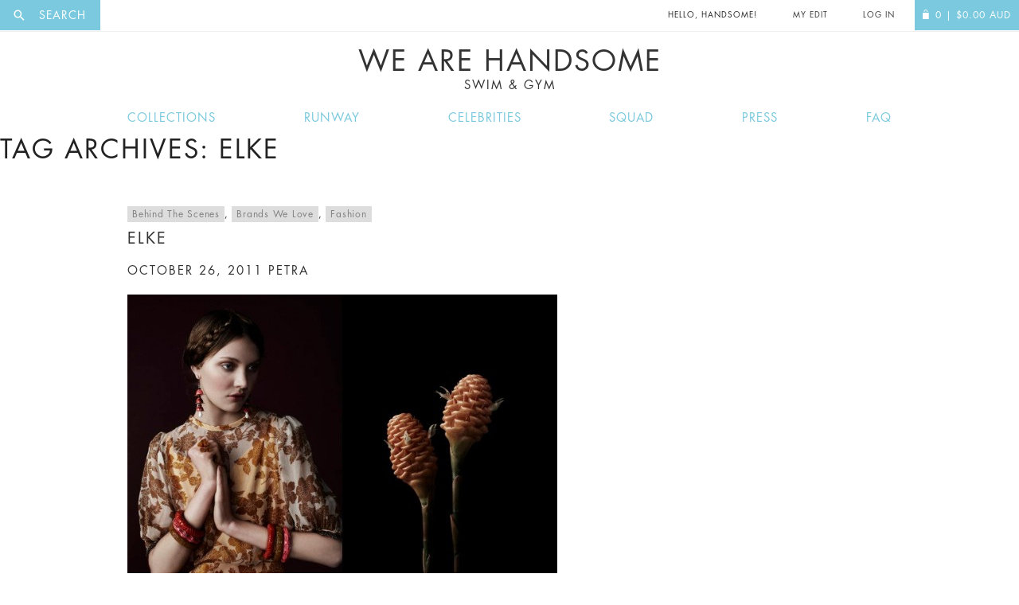

--- FILE ---
content_type: text/html; charset=UTF-8
request_url: https://wearehandsome.com/tag/elke/
body_size: 38654
content:
<!doctype html>
<!--[if IE 8]>
	<html class="no-js lt-ie10 lt-ie9" lang="en"> <![endif]-->
<!--[if IE 9]>
	<html class="no-js lt-ie10" lang="en"> <![endif]-->
	<!--[if gt IE 9]><!-->
	<html class="no-js" lang="en"> <!--<![endif]-->
	<head>
		<meta charset="utf-8">

				<link rel="dns-prefetch" href="//ajax.googleapis.com">
		<link rel="dns-prefetch" href="//www.google-analytics.com">

		<title>Elke | We Are Handsome</title>
		<meta charset="UTF-8"/>
		<link rel="profile" href="http://gmpg.org/xfn/11"/>
		<link rel="pingback" href="https://wearehandsome.com/xmlrpc.php"/>

		<meta http-equiv="X-UA-Compatible" content="IE=edge">
		<meta name="revisit-after" content="14 days">
		<meta name="robots" content="all">
		<meta name="generator" content="http://hayward.nu">
		<meta name="author" content="JD Hayward">

	<!--[if IE 8]>
	<script src="https://use.typekit.net/ftf2sax.js"></script>
	<script>try {
		Typekit.load({async: true});
	} catch(e) {
	}</script>
	<![endif]-->

	<meta name="viewport" content="width=device-width, initial-scale=1, user-scalable=no">

	<link rel="icon" type="image/x-icon" href="/favicon.ico"/>

	
				<script>document.documentElement.className = document.documentElement.className + ' yes-js js_active js'</script>
				<meta name='robots' content='max-image-preview:large' />

<!-- Google Tag Manager for WordPress by gtm4wp.com -->
<script data-cfasync="false" data-pagespeed-no-defer type="text/javascript">//<![CDATA[
	var gtm4wp_datalayer_name = "dataLayer";
	var dataLayer = dataLayer || [];
	const gtm4wp_use_sku_instead        = 1;
	const gtm4wp_id_prefix              = '';
	const gtm4wp_remarketing            = 1;
	const gtm4wp_eec                    = 1;
	const gtm4wp_classicec              = 1;
	const gtm4wp_currency               = 'AUD';
	const gtm4wp_product_per_impression = 0;
	const gtm4wp_needs_shipping_address = false;
	const gtm4wp_business_vertical      = 'retail';
	const gtm4wp_business_vertical_id   = 'id';
//]]>
</script>
<!-- End Google Tag Manager for WordPress by gtm4wp.com --><script type="text/javascript">
const gtm4wp_is_safari = /^((?!chrome|android).)*safari/i.test(navigator.userAgent);
if ( gtm4wp_is_safari ) {
	window.addEventListener('pageshow', function(event) {
		if ( event.persisted ) {
			// if Safari loads the page from cache usually by navigating with the back button
			// it creates issues with product list click tracking
			// therefore GTM4WP forces the page reload in this browser
			window.location.reload();
		}
	});
}
</script><link rel='dns-prefetch' href='//s.w.org' />
<link rel="alternate" type="application/rss+xml" title="We Are Handsome &raquo; Feed" href="https://wearehandsome.com/feed/" />
<link rel="alternate" type="application/rss+xml" title="We Are Handsome &raquo; Comments Feed" href="https://wearehandsome.com/comments/feed/" />
<link rel="alternate" type="application/rss+xml" title="We Are Handsome &raquo; Elke Tag Feed" href="https://wearehandsome.com/tag/elke/feed/" />
<script type="text/javascript">
window._wpemojiSettings = {"baseUrl":"https:\/\/s.w.org\/images\/core\/emoji\/14.0.0\/72x72\/","ext":".png","svgUrl":"https:\/\/s.w.org\/images\/core\/emoji\/14.0.0\/svg\/","svgExt":".svg","source":{"concatemoji":"https:\/\/wearehandsome.com\/wp-includes\/js\/wp-emoji-release.min.js?ver=6.0.11"}};
/*! This file is auto-generated */
!function(e,a,t){var n,r,o,i=a.createElement("canvas"),p=i.getContext&&i.getContext("2d");function s(e,t){var a=String.fromCharCode,e=(p.clearRect(0,0,i.width,i.height),p.fillText(a.apply(this,e),0,0),i.toDataURL());return p.clearRect(0,0,i.width,i.height),p.fillText(a.apply(this,t),0,0),e===i.toDataURL()}function c(e){var t=a.createElement("script");t.src=e,t.defer=t.type="text/javascript",a.getElementsByTagName("head")[0].appendChild(t)}for(o=Array("flag","emoji"),t.supports={everything:!0,everythingExceptFlag:!0},r=0;r<o.length;r++)t.supports[o[r]]=function(e){if(!p||!p.fillText)return!1;switch(p.textBaseline="top",p.font="600 32px Arial",e){case"flag":return s([127987,65039,8205,9895,65039],[127987,65039,8203,9895,65039])?!1:!s([55356,56826,55356,56819],[55356,56826,8203,55356,56819])&&!s([55356,57332,56128,56423,56128,56418,56128,56421,56128,56430,56128,56423,56128,56447],[55356,57332,8203,56128,56423,8203,56128,56418,8203,56128,56421,8203,56128,56430,8203,56128,56423,8203,56128,56447]);case"emoji":return!s([129777,127995,8205,129778,127999],[129777,127995,8203,129778,127999])}return!1}(o[r]),t.supports.everything=t.supports.everything&&t.supports[o[r]],"flag"!==o[r]&&(t.supports.everythingExceptFlag=t.supports.everythingExceptFlag&&t.supports[o[r]]);t.supports.everythingExceptFlag=t.supports.everythingExceptFlag&&!t.supports.flag,t.DOMReady=!1,t.readyCallback=function(){t.DOMReady=!0},t.supports.everything||(n=function(){t.readyCallback()},a.addEventListener?(a.addEventListener("DOMContentLoaded",n,!1),e.addEventListener("load",n,!1)):(e.attachEvent("onload",n),a.attachEvent("onreadystatechange",function(){"complete"===a.readyState&&t.readyCallback()})),(e=t.source||{}).concatemoji?c(e.concatemoji):e.wpemoji&&e.twemoji&&(c(e.twemoji),c(e.wpemoji)))}(window,document,window._wpemojiSettings);
</script>
<style type="text/css">
img.wp-smiley,
img.emoji {
	display: inline !important;
	border: none !important;
	box-shadow: none !important;
	height: 1em !important;
	width: 1em !important;
	margin: 0 0.07em !important;
	vertical-align: -0.1em !important;
	background: none !important;
	padding: 0 !important;
}
</style>
	<link rel='stylesheet' id='font-awesome-css'  href='https://wearehandsome.com/wp-content/plugins/woocommerce-ajax-filters/berocket/assets/css/font-awesome.min.css?ver=6.0.11' type='text/css' media='all' />
<style id='font-awesome-inline-css' type='text/css'>
[data-font="FontAwesome"]:before {font-family: 'FontAwesome' !important;content: attr(data-icon) !important;speak: none !important;font-weight: normal !important;font-variant: normal !important;text-transform: none !important;line-height: 1 !important;font-style: normal !important;-webkit-font-smoothing: antialiased !important;-moz-osx-font-smoothing: grayscale !important;}
</style>
<link rel='stylesheet' id='smart-coupon-css'  href='https://wearehandsome.com/wp-content/plugins/woocommerce-smart-coupons/assets/css/smart-coupon.min.css?ver=6.0.11' type='text/css' media='all' />
<link rel='stylesheet' id='berocket_aapf_widget-style-css'  href='https://wearehandsome.com/wp-content/plugins/woocommerce-ajax-filters/assets/frontend/css/fullmain.min.css?ver=1.6.1.5' type='text/css' media='all' />
<link rel='stylesheet' id='wp-block-library-css'  href='https://wearehandsome.com/wp-includes/css/dist/block-library/style.min.css?ver=6.0.11' type='text/css' media='all' />
<link rel='stylesheet' id='wc-blocks-vendors-style-css'  href='https://wearehandsome.com/wp-content/plugins/woocommerce/packages/woocommerce-blocks/build/wc-blocks-vendors-style.css?ver=6.9.0' type='text/css' media='all' />
<link rel='stylesheet' id='wc-blocks-style-css'  href='https://wearehandsome.com/wp-content/plugins/woocommerce/packages/woocommerce-blocks/build/wc-blocks-style.css?ver=6.9.0' type='text/css' media='all' />
<link rel='stylesheet' id='jquery-selectBox-css'  href='https://wearehandsome.com/wp-content/plugins/yith-woocommerce-wishlist/assets/css/jquery.selectBox.css?ver=1.2.0' type='text/css' media='all' />
<link rel='stylesheet' id='yith-wcwl-font-awesome-css'  href='https://wearehandsome.com/wp-content/plugins/yith-woocommerce-wishlist/assets/css/font-awesome.css?ver=4.7.0' type='text/css' media='all' />
<link rel='stylesheet' id='woocommerce_prettyPhoto_css-css'  href='//wearehandsome.com/wp-content/plugins/woocommerce/assets/css/prettyPhoto.css?ver=3.1.6' type='text/css' media='all' />
<link rel='stylesheet' id='yith-wcwl-main-css'  href='https://wearehandsome.com/wp-content/plugins/yith-woocommerce-wishlist/assets/css/style.css?ver=3.7.0' type='text/css' media='all' />
<style id='global-styles-inline-css' type='text/css'>
body{--wp--preset--color--black: #000000;--wp--preset--color--cyan-bluish-gray: #abb8c3;--wp--preset--color--white: #ffffff;--wp--preset--color--pale-pink: #f78da7;--wp--preset--color--vivid-red: #cf2e2e;--wp--preset--color--luminous-vivid-orange: #ff6900;--wp--preset--color--luminous-vivid-amber: #fcb900;--wp--preset--color--light-green-cyan: #7bdcb5;--wp--preset--color--vivid-green-cyan: #00d084;--wp--preset--color--pale-cyan-blue: #8ed1fc;--wp--preset--color--vivid-cyan-blue: #0693e3;--wp--preset--color--vivid-purple: #9b51e0;--wp--preset--gradient--vivid-cyan-blue-to-vivid-purple: linear-gradient(135deg,rgba(6,147,227,1) 0%,rgb(155,81,224) 100%);--wp--preset--gradient--light-green-cyan-to-vivid-green-cyan: linear-gradient(135deg,rgb(122,220,180) 0%,rgb(0,208,130) 100%);--wp--preset--gradient--luminous-vivid-amber-to-luminous-vivid-orange: linear-gradient(135deg,rgba(252,185,0,1) 0%,rgba(255,105,0,1) 100%);--wp--preset--gradient--luminous-vivid-orange-to-vivid-red: linear-gradient(135deg,rgba(255,105,0,1) 0%,rgb(207,46,46) 100%);--wp--preset--gradient--very-light-gray-to-cyan-bluish-gray: linear-gradient(135deg,rgb(238,238,238) 0%,rgb(169,184,195) 100%);--wp--preset--gradient--cool-to-warm-spectrum: linear-gradient(135deg,rgb(74,234,220) 0%,rgb(151,120,209) 20%,rgb(207,42,186) 40%,rgb(238,44,130) 60%,rgb(251,105,98) 80%,rgb(254,248,76) 100%);--wp--preset--gradient--blush-light-purple: linear-gradient(135deg,rgb(255,206,236) 0%,rgb(152,150,240) 100%);--wp--preset--gradient--blush-bordeaux: linear-gradient(135deg,rgb(254,205,165) 0%,rgb(254,45,45) 50%,rgb(107,0,62) 100%);--wp--preset--gradient--luminous-dusk: linear-gradient(135deg,rgb(255,203,112) 0%,rgb(199,81,192) 50%,rgb(65,88,208) 100%);--wp--preset--gradient--pale-ocean: linear-gradient(135deg,rgb(255,245,203) 0%,rgb(182,227,212) 50%,rgb(51,167,181) 100%);--wp--preset--gradient--electric-grass: linear-gradient(135deg,rgb(202,248,128) 0%,rgb(113,206,126) 100%);--wp--preset--gradient--midnight: linear-gradient(135deg,rgb(2,3,129) 0%,rgb(40,116,252) 100%);--wp--preset--duotone--dark-grayscale: url('#wp-duotone-dark-grayscale');--wp--preset--duotone--grayscale: url('#wp-duotone-grayscale');--wp--preset--duotone--purple-yellow: url('#wp-duotone-purple-yellow');--wp--preset--duotone--blue-red: url('#wp-duotone-blue-red');--wp--preset--duotone--midnight: url('#wp-duotone-midnight');--wp--preset--duotone--magenta-yellow: url('#wp-duotone-magenta-yellow');--wp--preset--duotone--purple-green: url('#wp-duotone-purple-green');--wp--preset--duotone--blue-orange: url('#wp-duotone-blue-orange');--wp--preset--font-size--small: 13px;--wp--preset--font-size--medium: 20px;--wp--preset--font-size--large: 36px;--wp--preset--font-size--x-large: 42px;}.has-black-color{color: var(--wp--preset--color--black) !important;}.has-cyan-bluish-gray-color{color: var(--wp--preset--color--cyan-bluish-gray) !important;}.has-white-color{color: var(--wp--preset--color--white) !important;}.has-pale-pink-color{color: var(--wp--preset--color--pale-pink) !important;}.has-vivid-red-color{color: var(--wp--preset--color--vivid-red) !important;}.has-luminous-vivid-orange-color{color: var(--wp--preset--color--luminous-vivid-orange) !important;}.has-luminous-vivid-amber-color{color: var(--wp--preset--color--luminous-vivid-amber) !important;}.has-light-green-cyan-color{color: var(--wp--preset--color--light-green-cyan) !important;}.has-vivid-green-cyan-color{color: var(--wp--preset--color--vivid-green-cyan) !important;}.has-pale-cyan-blue-color{color: var(--wp--preset--color--pale-cyan-blue) !important;}.has-vivid-cyan-blue-color{color: var(--wp--preset--color--vivid-cyan-blue) !important;}.has-vivid-purple-color{color: var(--wp--preset--color--vivid-purple) !important;}.has-black-background-color{background-color: var(--wp--preset--color--black) !important;}.has-cyan-bluish-gray-background-color{background-color: var(--wp--preset--color--cyan-bluish-gray) !important;}.has-white-background-color{background-color: var(--wp--preset--color--white) !important;}.has-pale-pink-background-color{background-color: var(--wp--preset--color--pale-pink) !important;}.has-vivid-red-background-color{background-color: var(--wp--preset--color--vivid-red) !important;}.has-luminous-vivid-orange-background-color{background-color: var(--wp--preset--color--luminous-vivid-orange) !important;}.has-luminous-vivid-amber-background-color{background-color: var(--wp--preset--color--luminous-vivid-amber) !important;}.has-light-green-cyan-background-color{background-color: var(--wp--preset--color--light-green-cyan) !important;}.has-vivid-green-cyan-background-color{background-color: var(--wp--preset--color--vivid-green-cyan) !important;}.has-pale-cyan-blue-background-color{background-color: var(--wp--preset--color--pale-cyan-blue) !important;}.has-vivid-cyan-blue-background-color{background-color: var(--wp--preset--color--vivid-cyan-blue) !important;}.has-vivid-purple-background-color{background-color: var(--wp--preset--color--vivid-purple) !important;}.has-black-border-color{border-color: var(--wp--preset--color--black) !important;}.has-cyan-bluish-gray-border-color{border-color: var(--wp--preset--color--cyan-bluish-gray) !important;}.has-white-border-color{border-color: var(--wp--preset--color--white) !important;}.has-pale-pink-border-color{border-color: var(--wp--preset--color--pale-pink) !important;}.has-vivid-red-border-color{border-color: var(--wp--preset--color--vivid-red) !important;}.has-luminous-vivid-orange-border-color{border-color: var(--wp--preset--color--luminous-vivid-orange) !important;}.has-luminous-vivid-amber-border-color{border-color: var(--wp--preset--color--luminous-vivid-amber) !important;}.has-light-green-cyan-border-color{border-color: var(--wp--preset--color--light-green-cyan) !important;}.has-vivid-green-cyan-border-color{border-color: var(--wp--preset--color--vivid-green-cyan) !important;}.has-pale-cyan-blue-border-color{border-color: var(--wp--preset--color--pale-cyan-blue) !important;}.has-vivid-cyan-blue-border-color{border-color: var(--wp--preset--color--vivid-cyan-blue) !important;}.has-vivid-purple-border-color{border-color: var(--wp--preset--color--vivid-purple) !important;}.has-vivid-cyan-blue-to-vivid-purple-gradient-background{background: var(--wp--preset--gradient--vivid-cyan-blue-to-vivid-purple) !important;}.has-light-green-cyan-to-vivid-green-cyan-gradient-background{background: var(--wp--preset--gradient--light-green-cyan-to-vivid-green-cyan) !important;}.has-luminous-vivid-amber-to-luminous-vivid-orange-gradient-background{background: var(--wp--preset--gradient--luminous-vivid-amber-to-luminous-vivid-orange) !important;}.has-luminous-vivid-orange-to-vivid-red-gradient-background{background: var(--wp--preset--gradient--luminous-vivid-orange-to-vivid-red) !important;}.has-very-light-gray-to-cyan-bluish-gray-gradient-background{background: var(--wp--preset--gradient--very-light-gray-to-cyan-bluish-gray) !important;}.has-cool-to-warm-spectrum-gradient-background{background: var(--wp--preset--gradient--cool-to-warm-spectrum) !important;}.has-blush-light-purple-gradient-background{background: var(--wp--preset--gradient--blush-light-purple) !important;}.has-blush-bordeaux-gradient-background{background: var(--wp--preset--gradient--blush-bordeaux) !important;}.has-luminous-dusk-gradient-background{background: var(--wp--preset--gradient--luminous-dusk) !important;}.has-pale-ocean-gradient-background{background: var(--wp--preset--gradient--pale-ocean) !important;}.has-electric-grass-gradient-background{background: var(--wp--preset--gradient--electric-grass) !important;}.has-midnight-gradient-background{background: var(--wp--preset--gradient--midnight) !important;}.has-small-font-size{font-size: var(--wp--preset--font-size--small) !important;}.has-medium-font-size{font-size: var(--wp--preset--font-size--medium) !important;}.has-large-font-size{font-size: var(--wp--preset--font-size--large) !important;}.has-x-large-font-size{font-size: var(--wp--preset--font-size--x-large) !important;}
</style>
<link rel='stylesheet' id='contact-form-7-css'  href='https://wearehandsome.com/wp-content/plugins/contact-form-7/includes/css/styles.css?ver=5.5.6' type='text/css' media='all' />
<link rel='stylesheet' id='searchandfilter-css'  href='https://wearehandsome.com/wp-content/plugins/search-filter/style.css?ver=1' type='text/css' media='all' />
<link rel='stylesheet' id='wc-aelia-cs-frontend-css'  href='https://wearehandsome.com/wp-content/plugins/woocommerce-aelia-currencyswitcher/src/design/css/frontend.css?ver=4.5.12.171215' type='text/css' media='all' />
<style id='woocommerce-inline-inline-css' type='text/css'>
.woocommerce form .form-row .required { visibility: visible; }
</style>
<link rel='stylesheet' id='twentyfourteen-style-css'  href='https://wearehandsome.com/wp-content/themes/WAH-child/style.css?ver=6.0.11' type='text/css' media='all' />
<link rel='stylesheet' id='twentyfourteen-mobile-css'  href='https://wearehandsome.com/wp-content/themes/WAH/mobile.css?ver=6.0.11' type='text/css' media='all' />
<script type='text/javascript' src='https://wearehandsome.com/wp-includes/js/jquery/jquery.min.js?ver=3.6.0' id='jquery-core-js'></script>
<script type='text/javascript' src='https://wearehandsome.com/wp-includes/js/jquery/jquery-migrate.min.js?ver=3.3.2' id='jquery-migrate-js'></script>
<script type='text/javascript' src='https://wearehandsome.com/wp-content/plugins/duracelltomi-google-tag-manager/js/gtm4wp-woocommerce-classic.js?ver=1.14.2' id='gtm4wp-woocommerce-classic-js'></script>
<script type='text/javascript' src='https://wearehandsome.com/wp-content/plugins/duracelltomi-google-tag-manager/js/gtm4wp-woocommerce-enhanced.js?ver=1.14.2' id='gtm4wp-woocommerce-enhanced-js'></script>
<script type='text/javascript' src='https://wearehandsome.com/wp-content/themes/WAH/js/jquery.mobile.custom.min.js?ver=1.2.0' id='twentyfourteen-mobile-js'></script>
<link rel="https://api.w.org/" href="https://wearehandsome.com/wp-json/" /><link rel="alternate" type="application/json" href="https://wearehandsome.com/wp-json/wp/v2/tags/1062" /><link rel="EditURI" type="application/rsd+xml" title="RSD" href="https://wearehandsome.com/xmlrpc.php?rsd" />
<link rel="wlwmanifest" type="application/wlwmanifest+xml" href="https://wearehandsome.com/wp-includes/wlwmanifest.xml" /> 
<meta name="generator" content="WordPress 6.0.11" />
<meta name="generator" content="WooCommerce 6.3.1" />
<style></style>
<!-- Google Tag Manager for WordPress by gtm4wp.com -->
<script data-cfasync="false" data-pagespeed-no-defer type="text/javascript">//<![CDATA[
var google_tag_params = {"pagePostType":"post","pagePostType2":"tag-post","ecomm_pagetype":"other"};
	var dataLayer_content = {"pagePostType":"post","pagePostType2":"tag-post","ecomm_pagetype":"other","google_tag_params":window.google_tag_params};
	dataLayer.push( dataLayer_content );//]]>
</script>
<script data-cfasync="false">//<![CDATA[
(function(w,d,s,l,i){w[l]=w[l]||[];w[l].push({'gtm.start':
new Date().getTime(),event:'gtm.js'});var f=d.getElementsByTagName(s)[0],
j=d.createElement(s),dl=l!='dataLayer'?'&l='+l:'';j.async=true;j.src=
'//www.googletagmanager.com/gtm.'+'js?id='+i+dl;f.parentNode.insertBefore(j,f);
})(window,document,'script','dataLayer','GTM-MMDJQ6');//]]>
</script>
<!-- End Google Tag Manager -->
<!-- End Google Tag Manager for WordPress by gtm4wp.com --><script type="text/javascript">  var coupon_code_ajax_url = "https://wearehandsome.com/wp-admin/admin-ajax.php"; </script>	<noscript><style>.woocommerce-product-gallery{ opacity: 1 !important; }</style></noscript>
	<style type="text/css">.recentcomments a{display:inline !important;padding:0 !important;margin:0 !important;}</style>		<style type="text/css" id="wp-custom-css">
			/*
You can add your own CSS here.

Click the help icon above to learn more.
#payment .payment_method_paypal .radio-wrap {
    left: 0;
    width: 40%;
    float: left;
}

*/		</style>
		
		
		
	<!-- Facebook Pixel Code Header -->
	<script>
		if( typeof fbq=='undefined'){
			!function(f,b,e,v,n,t,s)
			{if(f.fbq)return;n=f.fbq=function(){n.callMethod?
				n.callMethod.apply(n,arguments):n.queue.push(arguments)};
				if(!f._fbq)f._fbq=n;n.push=n;n.loaded=!0;n.version='2.0';
				n.queue=[];t=b.createElement(e);t.async=!0;
				t.src=v;s=b.getElementsByTagName(e)[0];
				s.parentNode.insertBefore(t,s)}(window,document,'script',
					'https://connect.facebook.net/en_US/fbevents.js');
				fbq('init', '1639249383042065'); 
				fbq('track', 'PageView');
			}
		</script>
		<noscript>
			<img height="1" width="1" 
			src="https://www.facebook.com/tr?id=1639249383042065&ev=PageView
			&noscript=1"/>
		</noscript>
		<!-- End of Facebook Pixel Code Header-->
			</head>
	
	<body class="archive tag tag-elke tag-1062 theme-WAH woocommerce-no-js group-blog masthead-fixed list-view full-width">
		<div class="wrap__site">
			<div id="fb-root"></div>

			<div class="page">

				<header class="l-header  header  ">

					<div class="header__top  header__top--white">
												
						<div class="header__top__burger">
							<a href="#" class="js-mobile-nav  header__burger">
								Menu
								<span class="overlay__bg"></span>
							</a>
						</div>
						<div class="header__search">
							
<a href="/search" class="search__label js-ol  overlay__has  overlay__sp" for="woocommerce-product-search-field"><i class="icon  icon--search"></i><span class="search__label__nomobile"> Search</span></a>
						</div>

						<div class="header__item  mob__no">
							<p class="header__item__front  header__item--logo">
								<a href="/" title="We Are Handsome">We are Handsome</a>
							</p>
						</div>

						<div class="header__top__right">

							
					<div class="header__item  mob__no">
						<p class="header__item__front  header__item__front--change">Hello, Handsome!</p>
					</div>

					<div class="header__item">
													<a href="https://wearehandsome.com/my-edit/" class="header__item__front">My Edit</a>
											</div>

					
				<div class="header__item">
										<a href="https://wearehandsome.com/my-account/" class="header__item__front">
						Log In
					</a>
						</div>
		<a href="https://wearehandsome.com" class="header__item  header__item--alt  header__item--last">
									<span class="header__item__front">
							<i class="icon icon--bag"></i><span class="qty">0</span><span class="header__item__front__nomobile"> |
								<span class="woocommerce-Price-amount amount"><bdi><span class="woocommerce-Price-currencySymbol">$</span>0.00</bdi></span> <span class="currency">AUD</span></span>
						</span>		</a>
	</div>
</div>

<h1 class="header__logo  h  h--uppercase  ">
	<a href="/">
		We Are Handsome		<small>Swim &amp; Gym</small>
	</a>
</h1>

<nav class="nav  nav--inline  nav--responsive js-nav " id="nav__res">
	<p class="h_zeta h--uppercase h--strong  mob__only">Hello, Handsome!</p>
	<a class="btn btn--remove  btn--clear mob__only"></a>
	<div class="wrap__centre  wrap__centre--small">
						<div class="menu-main-menu-container"><ul id="menu-main-menu" class="menu"><li id="menu-item-3260" class="menu-item menu-item-type-post_type menu-item-object-page menu-item-3260"><a href="https://wearehandsome.com/collections/">Collections</a></li>
<li id="menu-item-19931" class="menu-item menu-item-type-post_type menu-item-object-page menu-item-19931"><a href="https://wearehandsome.com/fashionweek/">Runway</a></li>
<li id="menu-item-19928" class="menu-item menu-item-type-post_type menu-item-object-page menu-item-19928"><a href="https://wearehandsome.com/celebrities/">Celebrities</a></li>
<li id="menu-item-20408" class="menu-item menu-item-type-post_type menu-item-object-page menu-item-20408"><a href="https://wearehandsome.com/squad/">Squad</a></li>
<li id="menu-item-20154" class="menu-item menu-item-type-post_type menu-item-object-page menu-item-20154"><a href="https://wearehandsome.com/press/">Press</a></li>
<li id="menu-item-19929" class="menu-item menu-item-type-post_type menu-item-object-page menu-item-19929"><a href="https://wearehandsome.com/faq/">FAQ</a></li>
</ul></div>		</div>
	</nav>
</header>

<section role="main" class="main">

	
	<section id="primary" class="content-area">
		<div id="content" class="site-content" role="main">

			
			<header class="archive-header">
				<h1 class="archive-title">Tag Archives: Elke</h1>

							</header><!-- .archive-header -->

			
<article id="post-6846" class="post-6846 post type-post status-publish format-standard hentry category-behind-the-scenes category-brands-we-love category-fashion tag-elke tag-friends-2 tag-jewellery">
	<div class="wrap__centre wrap__centre--small wrap__padding">
			
		<header class="entry-header">
						<div class="entry-meta">
				<span class="cat-links"><a href="https://wearehandsome.com/category/behind-the-scenes/" rel="category tag">Behind The Scenes</a>, <a href="https://wearehandsome.com/category/brands-we-love/" rel="category tag">Brands We Love</a>, <a href="https://wearehandsome.com/category/fashion/" rel="category tag">Fashion</a></span>
			</div>
			<h4 class="entry-title h_delta"><a href="https://wearehandsome.com/elke/" rel="bookmark">ELKE</a></h4>	
			<div class="entry-meta">
				<h5 class="h_epsilon h_zeta"><span class="entry-date"><a href="https://wearehandsome.com/elke/" rel="bookmark"><time class="entry-date" datetime="2011-10-26T09:21:37-07:00">October 26, 2011</time></a></span> <span class="byline"><span class="author vcard"><a class="url fn n" href="https://wearehandsome.com/author/petra/" rel="author">petra</a></span></span></h5>			</div><!-- .entry-meta -->
		</header><!-- .entry-header -->
	
				<div class="entry-content">
			<img src="https://wearehandsome.com/wp-content/uploads/2011/10/Elke-one-540x356.jpg" alt="" title="We Are Handsome - Elke One" width="540" height="356" class="alignnone size-medium wp-image-6847" />
<p>Every girl needs a few things in her possession. A little black dress, a pair of killer heels, a gorgeous swimsuit and a piece (or ten) of jewellery from Aussie designer ELKE.</p>
<p>A great friend of ours, weâ€™ve loved her quirky-cool style for a while now because itâ€™s just the right blend of ladylike glamour and effortless cool.</p>
<p>Our <a href="https://wearehandsome.com/introducing-the-vintage-collection/">Vintage shoot</a> includes more than a few ELKE pieces that we absolutely adore and have a sneaky suspicion that you will too.</p>
<p>We are especially loving her Forminiferna Earrings in Larvae from the first photo. They are insanely easy to wear with anything in your closet. Lets be honest, who doesn&#8217;t need beautiful drop earrings going into summer!?</p>
<p>Head over to her <a href="http://www.facebook.com/media/set/?set=a.228486510537922.60045.219044578148782&#038;type=1">facebook</a> and <a href="http://www.elkekramer.com/" target="_blank">website</a> for some more gorgeous jewwellery that you&#8217;ll absolutely fall in love with.  <a href="https://wearehandsome.com/elke/#more-6846" class="more-link">Continue reading <span class="meta-nav">&rarr;</span></a></p>
		</div><!-- .entry-content -->
			
		<footer class="entry-meta"><span class="tag-links"><a href="https://wearehandsome.com/tag/elke/" rel="tag">Elke</a><a href="https://wearehandsome.com/tag/friends-2/" rel="tag">Friends</a><a href="https://wearehandsome.com/tag/jewellery/" rel="tag">Jewellery</a></span></footer>	</div>
</article><!-- #post-## -->
		</div><!-- #content -->
	</section><!-- #primary -->

</section> 
<footer class="l-footer  footer">
	<div class="footer__row">
		<div class="row  row--table">
			<div class="col  col--4  col--cell col--cell--mid col--bordered  footer__column">
				<h6 class="h  h--uppercase  h--center  h--grey">Sign Up for the latest news &amp; Offers</h6>
				<a href="?signup" class="btn js-ol overlay__has">Sign Me up</a>
			</div>
			<div class="col  col--4  col--cell  col--cell--mid  col--bordered  footer__column">
				<img class="brand  brand--footer" src="https://wearehandsome.com/wp-content/themes/WAH/assets/img/logo.png" alt="We Are Handsome">
				<h6 class="h  h--uppercase  h--center  h--grey  h--flush">Swim &amp; Activewear for a healthy lifestyle</h6>
			</div>
			<div class="col  col--4  col--cell  col--bordered  footer__column">
				<h6 class="h  h--uppercase  h--center  h--grey">Follow Us</h6>
				<nav class="nav  nav--icons">
					<a href="https://www.facebook.com/wearehandsome" target="_blank"><i class="icon  icon--facebook"></i></a>
					<a href="https://www.instagram.com/wearehandsome" target="_blank"><i class="icon  icon--instagram"></i></a>
					<a href="https://twitter.com/wearehandsome" target="_blank"><i class="icon  icon--twitter"></i></a>
					<a href="https://open.spotify.com/user/wearehandsome" target="_blank"><i class="icon  icon--spotify"></i></a>
					<a href="https://www.pinterest.com/wearehandsome/" target="_blank"><i class="icon  icon--pinterest"></i></a>
				</nav>

				<div class="fb-like" id="fb-like" data-href="https://www.facebook.com/wearehandsome/" data-layout="button_count" data-action="like" data-show-faces="false" data-share="false"></div>
			</div>
		</div>
	</div>
	<div class="footer__row">
		<div class="row  row--table">
						<div class="col  col--3  mq-mob-lrg--6  col--cell--mid  col--cell  col--bordered  col--bordered--float">
								<h6 class="h  h--uppercase  h--center  h--grey">Shop Active</h6>
				<nav class="nav  nav--list">
															<a href="https://wearehandsome.com/collections/" class="nav__item  ">View Collections</a>
									<a href="https://wearehandsome.com/fashionweek/" class="nav__item  ">Runway Shows & Looks</a>
									<a href="https://wearehandsome.com/celebrities/" class="nav__item  ">Celebrities</a>
									<a href="https://wearehandsome.com/squad/" class="nav__item  ">Our Squad</a>
							</nav>
			</div>
				<div class="col  col--3  mq-mob-lrg--6  col--cell--mid  col--cell  col--bordered  col--bordered--float">
								<h6 class="h  h--uppercase  h--center  h--grey">About Us</h6>
				<nav class="nav  nav--list">
															<a href="https://wearehandsome.com/about-we-are-handsome/" class="nav__item  ">About The Brand</a>
									<a href="https://wearehandsome.com/press/" class="nav__item  ">Press</a>
									<a href="https://wearehandsome.com/stockists/" class="nav__item  ">Stockists / Where to Buy</a>
									<a href="https://www.instagram.com/wearehandsomebrand" class="nav__item  ">Instagram</a>
							</nav>
			</div>
				<div class="col  col--3  mq-mob-lrg--6  col--cell--mid  col--cell  col--bordered  col--bordered--float">
								<h6 class="h  h--uppercase  h--center  h--grey">Need Help?</h6>
				<nav class="nav  nav--list">
															<a href="https://wearehandsome.com/faq" class="nav__item  ">FAQ</a>
									<a href="https://wearehandsome.com/size-guide" class="nav__item  ">Size Chart</a>
									<a href="https://wearehandsome.com/delivery-returns" class="nav__item  ">Delivery & Returns</a>
									<a href="https://wearehandsome.com/terms-conditions" class="nav__item  ">Terms & Conditions</a>
							</nav>
			</div>
				<div class="col  col--3  mq-mob-lrg--6  col--cell--mid  col--cell  col--bordered  col--bordered--float">
								<h6 class="h  h--uppercase  h--center  h--grey">Get in Touch</h6>
				<nav class="nav  nav--list">
															<a href="https://wearehandsome.com/?page_id=18807" class="nav__item  ">Contact Us</a>
									<a href="https://www.facebook.com/wearehandsome" class="nav__item  ">Facebook</a>
									<a href="http://www.instagram.com/wearehandsomebrand" class="nav__item  ">Instagram</a>
									<a href="https://twitter.com/wearehandsome" class="nav__item  ">Twitter</a>
							</nav>
			</div>
	</div>
</div>
<div class="footer__row  footer__row--flush">
	<div class="footer__row__item  footer__row__item--right">
		<img class="brand  brand--paymentmethods" src="https://wearehandsome.com/wp-content/themes/WAH-child/assets/img/cards.jpg" alt="Accepted Payment Methods">
		<a href="" class="js-back-to-top  brand  brand--backtotop"><i class="icon  icon--up"></i></a>
	</div>
	<div class="footer__row__item  footer__row__item--left">
		&copy; Copyright We are handsome | <a href="/privacy-policy" class="brand  brand--siteby js-ol overlay__has">Privacy Policy</a>
	</div>
</div>
</footer>
</div>
<span class="overlay__bg"></span>
<div class="overlay" id="overlay--size-guide">
	<div class="wrap__centre  wrap__centre--small  wrap__centre--padded">
	<p class="h_alpha">SIZE CHARTS</p>
											<table class="sizes">
									<thead>
					<tr>
													<th>
</th>
													<th>XS</th>
													<th>S
</th>
													<th>M</th>
													<th>L</th>
											</tr>
					</thead>
								<tbody>
									<tr>
													<td>AU</td>
													<td>6</td>
													<td>8</td>
													<td>10</td>
													<td>12</td>
											</tr>
									<tr>
													<td>USA</td>
													<td>2</td>
													<td>4</td>
													<td>6</td>
													<td>8</td>
											</tr>
									<tr>
													<td>EUROPE</td>
													<td>34</td>
													<td>36</td>
													<td>38</td>
													<td>40</td>
											</tr>
									<tr>
													<td>UK</td>
													<td>8</td>
													<td>10</td>
													<td>12</td>
													<td>14</td>
											</tr>
								</tbody>
			</table>
												<table class="sizes">
									<thead>
					<tr>
													<th></th>
													<th>XS-S</th>
													<th>M-L</th>
											</tr>
					</thead>
								<tbody>
									<tr>
													<td>AU</td>
													<td>8-10</td>
													<td>12-14</td>
											</tr>
									<tr>
													<td>USA</td>
													<td>4-6</td>
													<td>8-10</td>
											</tr>
									<tr>
													<td>EUROPE</td>
													<td>36-38</td>
													<td>40-42</td>
											</tr>
									<tr>
													<td>UK</td>
													<td>8-10</td>
													<td>12-14</td>
											</tr>
								</tbody>
			</table>
												<table class="sizes">
									<thead>
					<tr>
													<th>Measurements are in centimetres, are approximate only and may vary.</th>
													<th>XS / 6</th>
													<th>S / 8</th>
													<th>M / 10</th>
													<th>L / 12</th>
											</tr>
					</thead>
								<tbody>
									<tr>
													<td>BUST</td>
													<td>79</td>
													<td>84</td>
													<td>89</td>
													<td>94</td>
											</tr>
									<tr>
													<td>UNDERBUST</td>
													<td>55.20</td>
													<td>60</td>
													<td>64.8</td>
													<td>69.60</td>
											</tr>
									<tr>
													<td>WAIST</td>
													<td>52</td>
													<td>57</td>
													<td>62</td>
													<td>67</td>
											</tr>
									<tr>
													<td>HIGH HIP (10CM Above Waist)</td>
													<td>77</td>
													<td>82</td>
													<td>87</td>
													<td>92</td>
											</tr>
									<tr>
													<td>LOW HIP (10CM Below Waist)</td>
													<td>89</td>
													<td>94.2</td>
													<td>103.20
</td>
													<td>104
</td>
											</tr>
								</tbody>
			</table>
			</div>
</div>

<div class="overlay" id="overlay--signup">
	<div class="wrap__centre">
		<div class="overlay__content">
			<p class="h_alpha  h--uppercase">OUR HEALTHY SUMMER NEWSLETTER</p>

<form action="https://wearehandsome.createsend.com/t/r/s/ulkljj/" method="post" id="subForm" class="form  form--signup">
	<div class="field__wrap">
		<a href="javascript:void(0);" class="signup__prev  signup__icon">
			<i class="icon icon--left"></i>
		</a>
		<input type="text" name="cm-name" id="name" placeholder="name" class="overlay__input  signup__name  signup  signup--active" required />
		<input id="fieldEmail" name="cm-ulkljj-ulkljj" type="email" placeholder="email" class="overlay__input  signup__email  signup" required />
		<a href="javascript:void(0);" class="signup__next  signup__icon  active">
			<i class="icon icon--right"></i>
		</a>
	</div>
	<div class="field__wrap">
		<button type="submit" class="btn  btn--white  signup__submit" disabled>Sign Me up</button>
	</div>
	<p class="h_delta">SUBSCRIBE TO OUR FORTNIGHTLY DIGEST AND GET EXCLUSIVE RECIPES, MUSIC, TRAVEL TIPS, DISCOUNTS AND GREAT SUMMER FINDS.</p>
</form>		</div>
	</div>
</div>

<div class="overlay" id="overlay--privacy-policy">
	<div class="wrap__centre  wrap__centre--small wrap__centre--padded">
	<p class="h_alpha"></p>

			
			<h2 class="h_delta">Privacy Policy</h2>
			<div class="row clearfix ">
				<p><span id="Span10" class="subtitle">PRIVACY POLICY &amp; SECURITY</span></p>
<p>WE ARE HANDSOME will take reasonable steps to protect the personal information it holds from misuse and loss and from unauthorized access, modification or disclosure and to make sure that the personal information it collects, uses or discloses is accurate, complete and up-to-date. WE ARE HANDSOME uses appropriate security measures to protect the information you give us. While we take stringent measures to protect our website and all information, you should be aware that no internet data transmission can be guaranteed to be 100% secure from access by unintended recipients. WE ARE HANDSOME will not be responsible for events arising from unauthorized access to your personal information.</p>
<p><span id="Span11" class="subtitle">Use of this Website</span></p>
<p>You will be required to register to use some of the features on this Site. We may change registration requirements from time to time and without notice. When you register, you are required to provide information about yourself that is true, accurate, current and complete in all respects. Should any of your this information change, please notify us immediately at the following e-mail address <a href="mailto:customerlove@wearehandsome.com" target="_blank" rel="noopener noreferrer">customerlove@wearehandsome.com</a>.</p>
<p><span id="Span12" class="subtitle">Copyright</span></p>
<p>You must comply with all proprietary and copyright notices on this Site. This Website is owned by WE ARE HANDSOME and its associates, and subject to copyright.</p>
<p><span id="Span13" class="subtitle">Your Activity</span></p>
<p>You use this Site at your sole risk. You agree that you will be personally responsible for your use of this Site and for all of your communication and activity on this Site. We reserve the right to deny you access to this Site, or any part of this Site, at any time without notice. If we determine, in our sole discretion, that you engaged in prohibited activities, were not respectful of other users, or otherwise violated the TOS, we may deny you access to this Site on a temporary or permanent basis and any decision to do so is final.</p>
<p><span id="Span14" class="subtitle">Links and Third Party Representation on this Website</span></p>
<p>WE ARE HANDSOME holds no liability or warranties for any other website that you may have access through this Site.</p>
<p>WE ARE HANDSOME has no control over content that may be publish on Other Websites that are linked to WEAREHANDSOME.COM and the accuracy of information published on the Other Website.</p>
<p>WE ARE HANDSOME is not liable to you or any other person for any direct, indirect, special or other consequential damages arising out of any use of this Site, the use of any other linked website, the use of any Other Website or any Third Party Posted Material.</p>
<p>&nbsp;</p>
<p>WE ARE HANDSOME LLC<br />
395 Beethoven St<br />
Los Angeles, CA  90066</p>
			</div>

		
	
</div></div>

<div class="overlay" id="overlay--delivery-returns">
	<div class="wrap__centre  wrap__centre--small wrap__centre--padded">
	<p class="h_alpha">Shipping & Returns</p>

			
			<h2 class="h_delta">Shipping</h2>
			<div class="row clearfix ">
				<p>&nbsp;</p>
<p>*WE SHIP ALL ORDERS FROM THE USA*</p>
<p><strong>Delivery in United States</strong></p>
<p>• Delivery is via FedEx Smart Post (with tracking) and generally takes 2-7 business days &#8211; it costs $5 USD.<br />
•Express Delivery is via UPS Ground and takes 3 days &#8211; it costs $14 USD.<br />
•Lost or stolen postage is not covered by insurance.<br />
•Once shipped, you will be emailed with a tracking number, which may be tracked at <a href="https://www.fedex.com/apps/fedextrack/?action=track">FedEx Tracking</a></p>
<p>&nbsp;</p>
<p><strong>International</strong></p>
<p>All international shipping is processed via Priority International Shipping.</p>
<p>Shipment is between 3-21 days depending on your location.</p>
<p>Please note that shipment to countries outside of USA may be subject to import fees, taxes and/or customs duties levied by the destination country. The recipient of the shipment is responsible for all Import Fees.</p>
			</div>

		
			<h2 class="h_delta">Returns</h2>
			<div class="row clearfix ">
				<p><strong>Returns and Orders Policy</strong></p>
<ul>•You must notify WE ARE HANDSOME within 7 calendar days of accepting delivery of the order AND arrange return of the item/s within 7 calendar days after receiving our email authorizing the return.</ul>
<p>&nbsp;</p>
<ul>
<li style="list-style-type: none;">
<ul>•To notify WE ARE HANDSOME, email your proof of purchase, being an invoice or email confirmation from WE ARE HANDSOME, to our customer service team at</ul>
</li>
</ul>
<p><a href="mailto:customerlove@wearehandsome.com">customerlove@wearehandsome.com</a></p>
<ul> .</ul>
<p>&nbsp;</p>
<ul>•All SALE purchases are final and cannot be returned (including exchanges, credit notes and refunds). We kindly ask that you carefully consider your items before purchasing. Sale returns will only be accepted if the merchandise is faulty or wrongly described.</ul>
<p>&nbsp;</p>
<ul>•During sale periods where a discount code is used, any orders placed prior to the start time of the sale will not be eligible for the discount. This includes the current sale 10TH Birthday Sale.</ul>
<p>&nbsp;</p>
<ul>
<li style="list-style-type: none;">
<ul>•Item/s must be unworn, unwashed and in the original sellable condition. All labels, packaging and hygiene stickers must be attached and in their original condition.</ul>
</li>
</ul>
<ul>
<li style="list-style-type: none;">
<ul>
<li style="list-style-type: none;">
<ul>
<li><em>      Please make sure that swimwear is tried on over your own underwear. In the interests of hygiene, we may refuse returns of items where it&#8217;s obvious that this hasn&#8217;t been done.</em></li>
</ul>
</li>
</ul>
</li>
</ul>
<p>&nbsp;</p>
<ul>•Customers are responsible for organising the shipment of returns including the cost to send the return back to us. WE ARE HANDSOME is not responsible for the shipment of returns and will not replace or process a return that is lost during shipment. We recommend shipping returns through a tracked service.</ul>
<p>&nbsp;</p>
<ul>•It is not the responsibility of WE ARE HANDSOME to pay or reimburse customers for any government import fees, taxes and/or charges that may be applied to orders. It is the responsibility of customers to be aware of and pay any such costs that their country may apply to imported goods.</ul>
<p>&nbsp;</p>
<ul>•Refunds are made to the credit card that was used to make the original purchase and are for the cost of items only. Shipping costs will not be refunded. Please allow 7 business days for the refund transaction to be completed back onto your card. We will contact you via the email address listed on your order when the refund has taken place.</ul>
<ul>
<li style="list-style-type: none;">
<ul>
<li>Refunds for purchases made through Paypal might be subject to Paypal Fees upon refund. We Are Handsome is not responsible for such fees, which generally represent a small % of the transaction. We cannot reiburse you for suh fees if they are charged through Paypal&#8217;s platform.</li>
</ul>
</li>
</ul>
<p>&nbsp;</p>
<ul>
<li>•For exchanges, we will require a shipping payment to be made prior to re-shipment. We will request this payment from you via PayPal. The charges are as follows:<br />
•USA Domestic $5<br />
•International Standard $10 (International costs will be in the relevant currency)<br />
•International Express $20 (International costs will be in the relevant currency)</li>
</ul>
<p>&nbsp;</p>
<ul>•Due to the select nature of our product, we cannot guarantee the availability of merchandise for exchanges.</ul>
<p>&nbsp;</p>
<ul>•Once your return order has been received your order will be processed within 7 business days. During holiday periods/sale seasons it may take longer.</ul>
<p>&nbsp;</p>
<ul>•We do not accept returns from purchases made through our stockists. We can only process returns on purchases that were processed through our e-boutique.</ul>
<p>&nbsp;</p>
<ul>•Stock quantities are not updated in real time, and therefore occasionally an item may be sold out at time of purchase. If you purchase an item that is sold out, you will be notified by email as soon as possible and offered a suitable replacement or full refund.</ul>
<p>&nbsp;</p>
<ul>•Delivery delays may occur during high volume and peak periods or due to unforeseen reasons. During these times, please allow an additional 7 business days for your order to be delivered. Russian/ South African customers may need more patience by reason of the local delivery system and customs­­.</ul>
			</div>

		
	
</div></div>

<div class="overlay" id="overlay--terms-conditions">
	<div class="wrap__centre  wrap__centre--small wrap__centre--padded">
	<p class="h_alpha"></p>

			
			<h2 class="h_delta">Privacy, Terms & Conditions</h2>
			<div class="row clearfix ">
				<p>It is your responsibility to read and familiarise yourself with the WE ARE HANDSOME Privacy Policy. To do this, go to the CUSTOMER CARE page and click on the provided link.</p>
<p>This Privacy Statement applies to all personal information collected by WE ARE HANDSOME via the internet, including without limitation, by way of the WE ARE HANDSOME website located at  <a href="http://www.wearehandsome.com/" target="_blank" rel="noopener noreferrer">WWW.WEAREHANDSOME.COM</a></p>
<p>WE ARE HANDSOME recognizes the importance of protecting the privacy of our client&#8217;s personal and financial information and acts in accordance with this recognition. As a result, WE ARE HANDSOME has instituted strict policies regarding your privacy. Information provided at the time of registration or submission will not be used for any unsolicited communication, unless you provide your consent. When you register with WE ARE HANDSOME you give us your consent to treat your personal data in accordance with this online privacy policy and for the purposes described below.</p>
<p><span id="Span8" class="subtitle">What WE ARE HANDSOME collect</span></p>
<p>In order to provide our clients with the service they deserve WE ARE HANDSOME collects the information that our clients give us. This may include personal information given to us by you when you fill in questionnaires, contact forms or other sections of the WE ARE HANDSOME website or when you post or input information to the WE ARE HANDSOME website; and about how you use the WE ARE HANDSOME website.</p>
<p>We study our clients&#8217; and visitors&#8217; use of our website so we can improve our services and enhance your WE ARE HANDSOME experience. When you register with WE ARE HANDSOME, you give us your name and email address. WE ARE HANDSOME does not collect personally identifiable information from anyone under the age of thirteen. If you are under thirteen, please ask your parents to register or exit this website.</p>
<p><span id="Span7" class="subtitle">How WE ARE HANDSOME use the information you provide</span></p>
<p>If you give us your name and email address, we may contact you by email with special information about WE ARE HANDSOME and our products. We only communicate with you by email if we have your permission. Otherwise, we use your information only to provide our clients with a better service experience and ensure that partners, our affiliates and we maintain and improve services to our clients. WE ARE HANDSOME will not otherwise use or disclose any information about you without your consent, unless:</p>
<p><span id="Span9" class="subtitle">Will WE ARE HANDSOME share your information with other entities?</span></p>
<p>WE ARE HANDSOME does not sell or rent our client&#8217;s names, addresses, email addresses or other personal information. In order to maintain our website and enhance our client communications, WE ARE HANDSOME contracts with selected third parties. As necessary, your personal information may be shared with these third parties, solely for the purpose of assisting WE ARE HANDSOME in these endeavours and subject to strict contractual confidentiality obligations. WE ARE HANDSOME will not otherwise use or disclose any information about you without your consent, unless: the use or disclosure is for one of the purposes described in or otherwise permitted by this policy; the use or disclosure is required or permitted by law; we believe it necessary to provide you with a service which you have requested; we believe it necessary to protect the rights, property or personal safety of another person or WE ARE HANDSOME; or the assets or operations of WE ARE HANDSOME&#8217;S business are transferred to third party.</p>
<p>If you do not provide requested information, WE ARE HANDSOME may not be able to provide you with access.</p>
<p><span id="Span10" class="subtitle">PRIVACY SECURITY</span></p>
<p>WE ARE HANDSOME will take reasonable steps to protect the personal information it holds from misuse and loss and from unauthorized access, modification or disclosure and to make sure that the personal information it collects, uses or discloses is accurate, complete and up-to-date. WE ARE HANDSOME uses appropriate security measures to protect the information you give us. While we take stringent measures to protect our website and all information, you should be aware that no internet data transmission can be guaranteed to be 100% secure from access by unintended recipients. WE ARE HANDSOME will not be responsible for events arising from unauthorized access to your personal information.</p>
<p><span id="Span11" class="subtitle">Use of this Website</span></p>
<p>You will be required to register to use some of the features on this Site. We may change registration requirements from time to time and without notice. When you register, you are required to provide information about yourself that is true, accurate, current and complete in all respects. Should any of your this information change, please notify us immediately at the following e-mail address <a href="mailto:customerlove@wearehandsome.com" target="_blank" rel="noopener noreferrer">customerlove@wearehandsome.com</a>.</p>
<p><span id="Span12" class="subtitle">Copyright</span></p>
<p>You must comply with all proprietary and copyright notices on this Site. This Website is owned by WE ARE HANDSOME and its associates, and subject to copyright.</p>
<p><span id="Span13" class="subtitle">Your Activity</span></p>
<p>You use this Site at your sole risk. You agree that you will be personally responsible for your use of this Site and for all of your communication and activity on this Site. We reserve the right to deny you access to this Site, or any part of this Site, at any time without notice. If we determine, in our sole discretion, that you engaged in prohibited activities, were not respectful of other users, or otherwise violated the TOS, we may deny you access to this Site on a temporary or permanent basis and any decision to do so is final.</p>
<p><span id="Span14" class="subtitle">Links and Third Party Representation on this Website</span></p>
<p>WE ARE HANDSOME holds no liability or warranties for any other website that you may have access through this Site.</p>
<p>WE ARE HANDSOME has no control over content that may be publish on Other Websites that are linked to WEAREHANDSOME.COM and the accuracy of information published on the Other Website.</p>
<p>WE ARE HANDSOME is not liable to you or any other person for any direct, indirect, special or other consequential damages arising out of any use of this Site, the use of any other linked website, the use of any Other Website or any Third Party Posted Material.</p>
<p><strong>RETURNS and ORDERS POLICY</strong></p>
<ul>
<li>You must notify WE ARE HANDSOME within 7 calendar days of accepting delivery of the order AND arrange return of the item/s within 7 calendar days after receiving our email authorizing the return.</li>
</ul>
<p>&nbsp;</p>
<ul>
<li>To notify WE ARE HANDSOME, email your proof of purchase, being an invoice or email confirmation from WE ARE HANDSOME, to our customer service team at <a href="mailto:customerlove@wearehandsome.com">customerlove@wearehandsome.com</a> .</li>
</ul>
<p>&nbsp;</p>
<ul>
<li>All sale purchases are final and cannot be returned (including exchanges, credit notes and refunds). We kindly ask that you carefully consider your items before purchasing. Sale returns will only be accepted if the merchandise is faulty or wrongly described.</li>
</ul>
<p>&nbsp;</p>
<ul>
<li>During sale periods where a discount code is used, any orders placed prior to the start time of the sale will not be eligible for the discount.<strong> THIS INCLUDES CURRENT SALE: 10TH Birthday Sale</strong></li>
</ul>
<p>&nbsp;</p>
<ul>
<li>Item/s must be unworn, unwashed and in the original sellable condition. All labels, packaging and hygiene stickers must be attached and in their original condition.</li>
</ul>
<p>&nbsp;</p>
<ul>
<li>Customers are responsible for organising the shipment of returns including the cost to send the return back to us. WE ARE HANDSOME is not responsible for the shipment of returns and will not replace or process a return that is lost during shipment. We recommend shipping returns through a tracked service.</li>
</ul>
<p>&nbsp;</p>
<ul>
<li>It is not the responsibility of WE ARE HANDSOME to pay or reimburse customers for any government import fees, taxes and/or charges that may be applied to orders. It is the responsibility of customers to be aware of and pay any such costs that their country may apply to imported goods.</li>
</ul>
<p>&nbsp;</p>
<ul>
<li>Refunds are made to the credit card that was used to make the original purchase and are for the cost of items only. Shipping costs will not be refunded. Please allow 7 business days for the refund transaction to be completed back onto your card. We will contact you via the email address listed on your order when the refund has taken place.</li>
</ul>
<p>&nbsp;</p>
<ul>
<li>For exchanges, we will require a shipping payment to be made prior to re-shipment. We will request this payment from you via PayPal. The charges are as follows:
<ul>
<li>USA Domestic $10</li>
<li>International Express $15 (International costs will be in the relevant currency)</li>
</ul>
</li>
</ul>
<p>&nbsp;</p>
<ul>
<li>Due to the select nature of our product, we cannot guarantee the availability of merchandise for exchanges</li>
</ul>
<p>&nbsp;</p>
<ul>
<li>Once your return order has been received your order will be processed within 7 business days. During holiday periods/sale seasons it may take longer.</li>
</ul>
<p>&nbsp;</p>
<ul>
<li>We do not accept returns from purchases made through our stockists. We can only process returns on purchases that were processed through our e-boutique.</li>
</ul>
<p>&nbsp;</p>
<ul>
<li>Stock quantities are not updated in real time, and therefore occasionally an item may be sold out at time of purchase. If you purchase an item that is sold out, you will be notified by email as soon as possible and offered a suitable replacement or full refund.</li>
</ul>
<p>&nbsp;</p>
<ul>
<li>Delivery delays may occur during high volume and peak periods or due to unforeseen reasons. During these times, please allow an additional 7 business days for your order to be delivered. Russian/ South African customers may need more patience by reason of the local delivery system and customs­­.</li>
</ul>
<p>&nbsp;</p>
<p>&nbsp;</p>
			</div>

		
	
</div></div>

<div class="overlay" id="overlay--faqs">
	<div class="wrap__centre  wrap__centre--small wrap__centre--padded">
	<p class="h_alpha">FAQ's</p>

			
			<h2 class="h_delta  acc__header">WHAT'S THE BEST WAY TO GET IN CONTACT WITH YOU?</h2>
			<div class="row clearfix   acc__content">
				<p>The best way to get in touch is via our website contact form or by sending an email to <a href="mailto:customerlove@wearehandsome.com">customerlove@wearehandsome.com</a>.<br />
We&#8217;ll get back to you as soon as we can &#8211; we promise.</p>
			</div>

		
			<h2 class="h_delta  acc__header">I'VE SENT AN EMAIL TO CUSTOMER SERVICE AND HAVEN'T HEARD BACK!</h2>
			<div class="row clearfix   acc__content">
				<p>Don&#8217;t fret, handsome one! Right now our customer service takes place on Monday and Thursday every week.<br />
If you&#8217;ve emailed us outside of these days we&#8217;ll get back to you on the next available Monday or Thursday &#8211; we promise!</p>
			</div>

		
			<h2 class="h_delta  acc__header">CAN I CHECK ON THE STATUS OF MY PACKAGE?</h2>
			<div class="row clearfix   acc__content">
				<p>Yes &#8211; just log into your account and you can see the status of your order!<br />
Click <a href="http://wearehandsome.staging.wpengine.com/myaccount">HERE</a> to log in.</p>
			</div>

		
			<h2 class="h_delta  acc__header">DO YOU DELIVER TO BUSINESS ADDRESSES OR PO BOXES?</h2>
			<div class="row clearfix   acc__content">
				<p>Yes, we deliver to business addresses. We cannot, however deliver to PO boxes. This address cannot be changed once the item has been dispatched.</p>
			</div>

		
			<h2 class="h_delta  acc__header">WHAT IF MY PACKAGE DOES NOT ARRIVE?</h2>
			<div class="row clearfix   acc__content">
				<p>If your package is taking longer than you expect, please email us at <a href="mailto:customerlove@wearehandsome.com" target="_blank" rel="noopener noreferrer">customerlove@wearehandsome.com</a> and will endeavour to track down your package for you.</p>
			</div>

		
			<h2 class="h_delta  acc__header">DO YOU REFUND PURCHASES?</h2>
			<div class="row clearfix   acc__content">
				<p>Please read our Returns Policy on our website here &#8211; <a href="https://wearehandsome.com/delivery-returns/">https://wearehandsome.com/delivery-returns/ </a></p>
			</div>

		
			<h2 class="h_delta  acc__header">Returns & Exchanges</h2>
			<div class="row clearfix   acc__content">
				<p>Please read our Returns Policy on our website here &#8211; <a href="https://wearehandsome.com/delivery-returns/">https://wearehandsome.com/delivery-returns/ </a></p>
<p>*Please note Returns &amp; Exchanges are not applicable to Sale Items. This includes the current 50% off sale: 10TH Birthday Sale</p>
			</div>

		
			<h2 class="h_delta  acc__header">Conditions of Return/Exchange</h2>
			<div class="row clearfix   acc__content">
				<p>Please read our Returns Policy on our website here &#8211; <a href="https://wearehandsome.com/delivery-returns/">https://wearehandsome.com/delivery-returns/</a></p>
			</div>

		
			<h2 class="h_delta  acc__header">WHAT CURRENCY WILL I PAY IN?</h2>
			<div class="row clearfix   acc__content">
				<p>Our prices are automatically determined by your location and are set to the relevant currency that you will be charged in.</p>
<div class="gmail_default">
<ul>
<li>Australia: AUD</li>
<li>United Kingdom: GBP</li>
<li>European Union: EUR</li>
<li>USA/Rest of World: USD</li>
</ul>
<p>Our website settles into USD from your creditcard.</p>
</div>
			</div>

		
			<h2 class="h_delta  acc__header">WILL YOU GET REPLACEMENT STOCK ON AN ITEM IF YOU HAVE SOLD OUT?</h2>
			<div class="row clearfix   acc__content">
				<p>If you are looking for a specific style and our website shows we are sold out, please email us at <a href="mailto:customerlove@wearehandsome.com">customerlove@wearehandsome.com</a> . We can tell you whether we have any more stock available &#8211; or when we will and if any of stockists might have what you&#8217;re looking for.</p>
			</div>

		
			<h2 class="h_delta  acc__header">WHAT IF I RECEIVED THE ORDER AND IT IS INCORRECT?</h2>
			<div class="row clearfix   acc__content">
				<p>We do our best to get your order correct the first time around, but mistakes do happen occasionally!</p>
<p>If the order you received is incorrect &#8211; please email <a href="mailto:customerlove@wearehandsome.com" target="_blank" rel="noopener noreferrer">customerlove@wearehandsome.com</a> and we will ensure you receive the correct order as soon as possible.</p>
			</div>

		
			<h2 class="h_delta  acc__header">IS THE WE ARE HANDSOME WEBSITE SECURE?</h2>
			<div class="row clearfix   acc__content">
				<p>Rest assured that your personal details are completely secure with us. We do not share, sell or distribute customer information</p>
<p>We store any personal information that you give to us securely, using high-level SSL encryption technology. You will notice that the URL prefix (located in your address bar) will change from the standard http:// to secure https:// &#8211; this means you are in a secure mode.</p>
			</div>

		
			<h2 class="h_delta  acc__header">WHAT SIZE AM I?</h2>
			<div class="row clearfix   acc__content">
				<p>At WE ARE HANDSOME we make sure that our sizing is in conjunction with Australian sizing standards. This being said, please note that each and every designer does vary.</p>
<p>You can see the sizing chart on each product page or on our website here &#8211; <a href="https://wearehandsome.com/size-guide/">https://wearehandsome.com/size-guide/</a> .<br />
We offer many styles in different shapes and cuts, please take the size guide as a guide only.</p>
			</div>

		
			<h2 class="h_delta  acc__header">MY PROMOTIONAL CODE DOESN'T WORK?</h2>
			<div class="row clearfix   acc__content">
				<p>If you are having any trouble at all with your promotional code, please email us straight away at <a href="mailto:customerlove@wearehandsome.com" target="_blank" rel="noopener noreferrer">customerlove@wearehandsome.com</a> and we&#8217;ll look into it for you.</p>
<p>Note that during sale times, other promotional codes and gift certificates cannot be used in conjunction with the sale code.</p>
			</div>

		
			<h2 class="h_delta  acc__header">WHAT PAYMENT METHODS DO YOU ACCEPT?</h2>
			<div class="row clearfix   acc__content">
				<p>We accept Visa, Mastercard and American Express. Please note that there is a 2.5% charge on American express. We do not accept direct debits.</p>
			</div>

		
			<h2 class="h_delta  acc__header">HOW DO I CARE FOR MY GARMENT?</h2>
			<div class="row clearfix   acc__content">
				<p>Although our garments may make you feel invincible, the swimsuit itself is rather delicate.</p>
<p>Make sure you follow these easy steps to make sure your piece of We Are Handsome stays with you forever!</p>
<ul>
<li>Use a mild detergent while hand washing it separately in cold water.</li>
<li>Pretty please don’t tumble dry, wring, soak or bleach your garment (that’s just cruel), it’s best to let it dry in the shade.</li>
<li>Try not to leave it rolled up and wet, make sure you rinse it really well after each use, especially if you’re spending a lot of time frolicking in an infinity pool &#8211; or a non-infinity pool for that matter!</li>
<li>Please don’t iron or dry-clean it.</li>
<li>Also, try to stay away from rough surfaces as it could cause pilling, and we all know that is not a good look.</li>
</ul>
<p>&nbsp;</p>
			</div>

		
	
</div></div>

<div class="overlay" id="overlay--search">
	<div class="wrap__centre">
		<div class="overlay__content">

			<form role="search" method="get" class="search" action="https://wearehandsome.com/">
				<div class="field__wrap">
					<input type="search" id="woocommerce-product-search-field" class="search__entry__field  h--hecto" autocomplete="off" placeholder="Search" value="" name="s" title="Search for:" />
					<button type="submit" value="Search" class="search__entry__submit">
						<i class="icon  icon--search"></i>
					</button>
				</div>
				<input type="hidden" name="post_type" value="product" />
				<p class="h_delta">Suggested Searches: Bikini, Floral, One Piece, Leggings, Big Cat, Yoga</p>
			</form>
		</div>
	</div>
</div>


<div class="overlay" id="overlay--terms-conditions">
	<div class="wrap__centre  wrap__centre--small wrap__centre--padded">
	<p class="h_alpha"></p>

			
			<h2 class="h_delta">Privacy, Terms & Conditions</h2>
			<div class="row clearfix ">
				<p>It is your responsibility to read and familiarise yourself with the WE ARE HANDSOME Privacy Policy. To do this, go to the CUSTOMER CARE page and click on the provided link.</p>
<p>This Privacy Statement applies to all personal information collected by WE ARE HANDSOME via the internet, including without limitation, by way of the WE ARE HANDSOME website located at  <a href="http://www.wearehandsome.com/" target="_blank" rel="noopener noreferrer">WWW.WEAREHANDSOME.COM</a></p>
<p>WE ARE HANDSOME recognizes the importance of protecting the privacy of our client&#8217;s personal and financial information and acts in accordance with this recognition. As a result, WE ARE HANDSOME has instituted strict policies regarding your privacy. Information provided at the time of registration or submission will not be used for any unsolicited communication, unless you provide your consent. When you register with WE ARE HANDSOME you give us your consent to treat your personal data in accordance with this online privacy policy and for the purposes described below.</p>
<p><span id="Span8" class="subtitle">What WE ARE HANDSOME collect</span></p>
<p>In order to provide our clients with the service they deserve WE ARE HANDSOME collects the information that our clients give us. This may include personal information given to us by you when you fill in questionnaires, contact forms or other sections of the WE ARE HANDSOME website or when you post or input information to the WE ARE HANDSOME website; and about how you use the WE ARE HANDSOME website.</p>
<p>We study our clients&#8217; and visitors&#8217; use of our website so we can improve our services and enhance your WE ARE HANDSOME experience. When you register with WE ARE HANDSOME, you give us your name and email address. WE ARE HANDSOME does not collect personally identifiable information from anyone under the age of thirteen. If you are under thirteen, please ask your parents to register or exit this website.</p>
<p><span id="Span7" class="subtitle">How WE ARE HANDSOME use the information you provide</span></p>
<p>If you give us your name and email address, we may contact you by email with special information about WE ARE HANDSOME and our products. We only communicate with you by email if we have your permission. Otherwise, we use your information only to provide our clients with a better service experience and ensure that partners, our affiliates and we maintain and improve services to our clients. WE ARE HANDSOME will not otherwise use or disclose any information about you without your consent, unless:</p>
<p><span id="Span9" class="subtitle">Will WE ARE HANDSOME share your information with other entities?</span></p>
<p>WE ARE HANDSOME does not sell or rent our client&#8217;s names, addresses, email addresses or other personal information. In order to maintain our website and enhance our client communications, WE ARE HANDSOME contracts with selected third parties. As necessary, your personal information may be shared with these third parties, solely for the purpose of assisting WE ARE HANDSOME in these endeavours and subject to strict contractual confidentiality obligations. WE ARE HANDSOME will not otherwise use or disclose any information about you without your consent, unless: the use or disclosure is for one of the purposes described in or otherwise permitted by this policy; the use or disclosure is required or permitted by law; we believe it necessary to provide you with a service which you have requested; we believe it necessary to protect the rights, property or personal safety of another person or WE ARE HANDSOME; or the assets or operations of WE ARE HANDSOME&#8217;S business are transferred to third party.</p>
<p>If you do not provide requested information, WE ARE HANDSOME may not be able to provide you with access.</p>
<p><span id="Span10" class="subtitle">PRIVACY SECURITY</span></p>
<p>WE ARE HANDSOME will take reasonable steps to protect the personal information it holds from misuse and loss and from unauthorized access, modification or disclosure and to make sure that the personal information it collects, uses or discloses is accurate, complete and up-to-date. WE ARE HANDSOME uses appropriate security measures to protect the information you give us. While we take stringent measures to protect our website and all information, you should be aware that no internet data transmission can be guaranteed to be 100% secure from access by unintended recipients. WE ARE HANDSOME will not be responsible for events arising from unauthorized access to your personal information.</p>
<p><span id="Span11" class="subtitle">Use of this Website</span></p>
<p>You will be required to register to use some of the features on this Site. We may change registration requirements from time to time and without notice. When you register, you are required to provide information about yourself that is true, accurate, current and complete in all respects. Should any of your this information change, please notify us immediately at the following e-mail address <a href="mailto:customerlove@wearehandsome.com" target="_blank" rel="noopener noreferrer">customerlove@wearehandsome.com</a>.</p>
<p><span id="Span12" class="subtitle">Copyright</span></p>
<p>You must comply with all proprietary and copyright notices on this Site. This Website is owned by WE ARE HANDSOME and its associates, and subject to copyright.</p>
<p><span id="Span13" class="subtitle">Your Activity</span></p>
<p>You use this Site at your sole risk. You agree that you will be personally responsible for your use of this Site and for all of your communication and activity on this Site. We reserve the right to deny you access to this Site, or any part of this Site, at any time without notice. If we determine, in our sole discretion, that you engaged in prohibited activities, were not respectful of other users, or otherwise violated the TOS, we may deny you access to this Site on a temporary or permanent basis and any decision to do so is final.</p>
<p><span id="Span14" class="subtitle">Links and Third Party Representation on this Website</span></p>
<p>WE ARE HANDSOME holds no liability or warranties for any other website that you may have access through this Site.</p>
<p>WE ARE HANDSOME has no control over content that may be publish on Other Websites that are linked to WEAREHANDSOME.COM and the accuracy of information published on the Other Website.</p>
<p>WE ARE HANDSOME is not liable to you or any other person for any direct, indirect, special or other consequential damages arising out of any use of this Site, the use of any other linked website, the use of any Other Website or any Third Party Posted Material.</p>
<p><strong>RETURNS and ORDERS POLICY</strong></p>
<ul>
<li>You must notify WE ARE HANDSOME within 7 calendar days of accepting delivery of the order AND arrange return of the item/s within 7 calendar days after receiving our email authorizing the return.</li>
</ul>
<p>&nbsp;</p>
<ul>
<li>To notify WE ARE HANDSOME, email your proof of purchase, being an invoice or email confirmation from WE ARE HANDSOME, to our customer service team at <a href="mailto:customerlove@wearehandsome.com">customerlove@wearehandsome.com</a> .</li>
</ul>
<p>&nbsp;</p>
<ul>
<li>All sale purchases are final and cannot be returned (including exchanges, credit notes and refunds). We kindly ask that you carefully consider your items before purchasing. Sale returns will only be accepted if the merchandise is faulty or wrongly described.</li>
</ul>
<p>&nbsp;</p>
<ul>
<li>During sale periods where a discount code is used, any orders placed prior to the start time of the sale will not be eligible for the discount.<strong> THIS INCLUDES CURRENT SALE: 10TH Birthday Sale</strong></li>
</ul>
<p>&nbsp;</p>
<ul>
<li>Item/s must be unworn, unwashed and in the original sellable condition. All labels, packaging and hygiene stickers must be attached and in their original condition.</li>
</ul>
<p>&nbsp;</p>
<ul>
<li>Customers are responsible for organising the shipment of returns including the cost to send the return back to us. WE ARE HANDSOME is not responsible for the shipment of returns and will not replace or process a return that is lost during shipment. We recommend shipping returns through a tracked service.</li>
</ul>
<p>&nbsp;</p>
<ul>
<li>It is not the responsibility of WE ARE HANDSOME to pay or reimburse customers for any government import fees, taxes and/or charges that may be applied to orders. It is the responsibility of customers to be aware of and pay any such costs that their country may apply to imported goods.</li>
</ul>
<p>&nbsp;</p>
<ul>
<li>Refunds are made to the credit card that was used to make the original purchase and are for the cost of items only. Shipping costs will not be refunded. Please allow 7 business days for the refund transaction to be completed back onto your card. We will contact you via the email address listed on your order when the refund has taken place.</li>
</ul>
<p>&nbsp;</p>
<ul>
<li>For exchanges, we will require a shipping payment to be made prior to re-shipment. We will request this payment from you via PayPal. The charges are as follows:
<ul>
<li>USA Domestic $10</li>
<li>International Express $15 (International costs will be in the relevant currency)</li>
</ul>
</li>
</ul>
<p>&nbsp;</p>
<ul>
<li>Due to the select nature of our product, we cannot guarantee the availability of merchandise for exchanges</li>
</ul>
<p>&nbsp;</p>
<ul>
<li>Once your return order has been received your order will be processed within 7 business days. During holiday periods/sale seasons it may take longer.</li>
</ul>
<p>&nbsp;</p>
<ul>
<li>We do not accept returns from purchases made through our stockists. We can only process returns on purchases that were processed through our e-boutique.</li>
</ul>
<p>&nbsp;</p>
<ul>
<li>Stock quantities are not updated in real time, and therefore occasionally an item may be sold out at time of purchase. If you purchase an item that is sold out, you will be notified by email as soon as possible and offered a suitable replacement or full refund.</li>
</ul>
<p>&nbsp;</p>
<ul>
<li>Delivery delays may occur during high volume and peak periods or due to unforeseen reasons. During these times, please allow an additional 7 business days for your order to be delivered. Russian/ South African customers may need more patience by reason of the local delivery system and customs­­.</li>
</ul>
<p>&nbsp;</p>
<p>&nbsp;</p>
			</div>

		
	
</div></div>
<script src="//f.vimeocdn.com/js/froogaloop2.min.js"></script>
<script async>(function(s,u,m,o,j,v){j=u.createElement(m);v=u.getElementsByTagName(m)[0];j.async=1;j.src=o;j.dataset.sumoSiteId='7dad04169f374295a5817ed7249356bb64866e533e011975133ec57d99e3b6a6';j.dataset.sumoPlatform='wordpress';v.parentNode.insertBefore(j,v)})(window,document,'script','//load.sumo.com/');</script>    <script type="application/javascript">
      var ajaxurl = "https://wearehandsome.com/wp-admin/admin-ajax.php";

      function sumo_add_woocommerce_coupon(code) {
        jQuery.post(ajaxurl, {
          action: 'sumo_add_woocommerce_coupon',
          code: code,
        });
      }

      function sumo_remove_woocommerce_coupon(code) {
        jQuery.post(ajaxurl, {
          action: 'sumo_remove_woocommerce_coupon',
          code: code,
        });
      }

      function sumo_get_woocommerce_cart_subtotal(callback) {
        jQuery.ajax({
          method: 'POST',
          url: ajaxurl,
          dataType: 'html',
          data: {
            action: 'sumo_get_woocommerce_cart_subtotal',
          },
          success: function(subtotal) {
            return callback(null, subtotal);
          },
          error: function(err) {
            return callback(err, 0);
          }
        });
      }
    </script>
    	<script type="text/javascript">
		(function () {
			var c = document.body.className;
			c = c.replace(/woocommerce-no-js/, 'woocommerce-js');
			document.body.className = c;
		})();
	</script>
	<script type='text/javascript' src='https://wearehandsome.com/wp-content/plugins/yith-woocommerce-wishlist/assets/js/jquery.selectBox.min.js?ver=1.2.0' id='jquery-selectBox-js'></script>
<script type='text/javascript' src='//wearehandsome.com/wp-content/plugins/woocommerce/assets/js/prettyPhoto/jquery.prettyPhoto.min.js?ver=3.1.6' id='prettyPhoto-js'></script>
<script type='text/javascript' id='jquery-yith-wcwl-js-extra'>
/* <![CDATA[ */
var yith_wcwl_l10n = {"ajax_url":"\/wp-admin\/admin-ajax.php","redirect_to_cart":"no","multi_wishlist":"","hide_add_button":"1","enable_ajax_loading":"","ajax_loader_url":"https:\/\/wearehandsome.com\/wp-content\/plugins\/yith-woocommerce-wishlist\/assets\/images\/ajax-loader-alt.svg","remove_from_wishlist_after_add_to_cart":"1","is_wishlist_responsive":"1","time_to_close_prettyphoto":"3000","fragments_index_glue":".","reload_on_found_variation":"1","mobile_media_query":"768","labels":{"cookie_disabled":"We are sorry, but this feature is available only if cookies on your browser are enabled.","added_to_cart_message":"<div class=\"woocommerce-notices-wrapper\"><div class=\"woocommerce-message\" role=\"alert\">Product added to cart successfully<\/div><\/div>"},"actions":{"add_to_wishlist_action":"add_to_wishlist","remove_from_wishlist_action":"remove_from_wishlist","reload_wishlist_and_adding_elem_action":"reload_wishlist_and_adding_elem","load_mobile_action":"load_mobile","delete_item_action":"delete_item","save_title_action":"save_title","save_privacy_action":"save_privacy","load_fragments":"load_fragments"},"nonce":{"add_to_wishlist_nonce":"eac683721c","remove_from_wishlist_nonce":"5942f2154a","reload_wishlist_and_adding_elem_nonce":"659348b8ac","load_mobile_nonce":"ebf6565e84","delete_item_nonce":"31dc11170a","save_title_nonce":"c97ebe5243","save_privacy_nonce":"dd939a8fe4","load_fragments_nonce":"5a9db679d9"}};
/* ]]> */
</script>
<script type='text/javascript' src='https://wearehandsome.com/wp-content/plugins/yith-woocommerce-wishlist/assets/js/jquery.yith-wcwl.min.js?ver=3.7.0' id='jquery-yith-wcwl-js'></script>
<script type='text/javascript' src='https://wearehandsome.com/wp-includes/js/dist/vendor/regenerator-runtime.min.js?ver=0.13.9' id='regenerator-runtime-js'></script>
<script type='text/javascript' src='https://wearehandsome.com/wp-includes/js/dist/vendor/wp-polyfill.min.js?ver=3.15.0' id='wp-polyfill-js'></script>
<script type='text/javascript' id='contact-form-7-js-extra'>
/* <![CDATA[ */
var wpcf7 = {"api":{"root":"https:\/\/wearehandsome.com\/wp-json\/","namespace":"contact-form-7\/v1"}};
/* ]]> */
</script>
<script type='text/javascript' src='https://wearehandsome.com/wp-content/plugins/contact-form-7/includes/js/index.js?ver=5.5.6' id='contact-form-7-js'></script>
<script type='text/javascript' src='https://wearehandsome.com/wp-content/plugins/wc-aelia-foundation-classes/src/js/frontend/frontend.js' id='wc-aelia-foundation-classes-frontend-js'></script>
<script type='text/javascript' id='wc-aelia-currency-switcher-js-extra'>
/* <![CDATA[ */
var wc_aelia_currency_switcher_params = {"current_exchange_rate_from_base":"1.3012","selected_currency":"AUD"};
/* ]]> */
</script>
<script type='text/javascript' src='https://wearehandsome.com/wp-content/plugins/woocommerce-aelia-currencyswitcher/src/js/frontend/wc-aelia-currency-switcher.js?ver=4.5.12.171215' id='wc-aelia-currency-switcher-js'></script>
<script type='text/javascript' src='https://wearehandsome.com/wp-content/plugins/woocommerce-prices-by-country/src/js/frontend/frontend.js' id='wc-aelia-prices-by-country-frontend-js'></script>
<script type='text/javascript' src='https://wearehandsome.com/wp-content/plugins/woocommerce/assets/js/jquery-blockui/jquery.blockUI.min.js?ver=2.7.0-wc.6.3.1' id='jquery-blockui-js'></script>
<script type='text/javascript' id='wc-add-to-cart-js-extra'>
/* <![CDATA[ */
var wc_add_to_cart_params = {"ajax_url":"\/wp-admin\/admin-ajax.php","wc_ajax_url":"\/?wc-ajax=%%endpoint%%","i18n_view_cart":"View cart","cart_url":"https:\/\/wearehandsome.com","is_cart":"","cart_redirect_after_add":"no"};
/* ]]> */
</script>
<script type='text/javascript' src='https://wearehandsome.com/wp-content/plugins/woocommerce/assets/js/frontend/add-to-cart.min.js?ver=6.3.1' id='wc-add-to-cart-js'></script>
<script type='text/javascript' src='https://wearehandsome.com/wp-content/plugins/woocommerce/assets/js/js-cookie/js.cookie.min.js?ver=2.1.4-wc.6.3.1' id='js-cookie-js'></script>
<script type='text/javascript' id='woocommerce-js-extra'>
/* <![CDATA[ */
var woocommerce_params = {"ajax_url":"\/wp-admin\/admin-ajax.php","wc_ajax_url":"\/?wc-ajax=%%endpoint%%"};
/* ]]> */
</script>
<script type='text/javascript' src='https://wearehandsome.com/wp-content/plugins/woocommerce/assets/js/frontend/woocommerce.min.js?ver=6.3.1' id='woocommerce-js'></script>
<script type='text/javascript' id='wc-cart-fragments-js-extra'>
/* <![CDATA[ */
var wc_cart_fragments_params = {"ajax_url":"\/wp-admin\/admin-ajax.php","wc_ajax_url":"\/?wc-ajax=%%endpoint%%","cart_hash_key":"wc_cart_hash_6ce2f48f363ef3c7aba3803fcc56cc75","fragment_name":"wc_fragments_6ce2f48f363ef3c7aba3803fcc56cc75","request_timeout":"5000"};
/* ]]> */
</script>
<script type='text/javascript' src='https://wearehandsome.com/wp-content/plugins/woocommerce/assets/js/frontend/cart-fragments.min.js?ver=6.3.1' id='wc-cart-fragments-js'></script>
<script type='text/javascript' src='https://wearehandsome.com/wp-content/plugins/duracelltomi-google-tag-manager/js/gtm4wp-form-move-tracker.js?ver=1.14.2' id='gtm4wp-form-move-tracker-js'></script>
<script type='text/javascript' src='https://wearehandsome.com/wp-content/themes/WAH-child/js/base.js?ver=20131208' id='WAH-child-base-js'></script>
<script type='text/javascript' src='https://wearehandsome.com/wp-content/themes/WAH-child/js/custom.js?ver=20131208' id='WAH-child-custom-js'></script>
<script type='text/javascript' id='wc-country-select-js-extra'>
/* <![CDATA[ */
var wc_country_select_params = {"countries":"{\"AF\":[],\"AL\":{\"AL-01\":\"Berat\",\"AL-09\":\"Dib\\u00ebr\",\"AL-02\":\"Durr\\u00ebs\",\"AL-03\":\"Elbasan\",\"AL-04\":\"Fier\",\"AL-05\":\"Gjirokast\\u00ebr\",\"AL-06\":\"Kor\\u00e7\\u00eb\",\"AL-07\":\"Kuk\\u00ebs\",\"AL-08\":\"Lezh\\u00eb\",\"AL-10\":\"Shkod\\u00ebr\",\"AL-11\":\"Tirana\",\"AL-12\":\"Vlor\\u00eb\"},\"AO\":{\"BGO\":\"Bengo\",\"BLU\":\"Benguela\",\"BIE\":\"Bi\\u00e9\",\"CAB\":\"Cabinda\",\"CNN\":\"Cunene\",\"HUA\":\"Huambo\",\"HUI\":\"Hu\\u00edla\",\"CCU\":\"Kuando Kubango\",\"CNO\":\"Kwanza-Norte\",\"CUS\":\"Kwanza-Sul\",\"LUA\":\"Luanda\",\"LNO\":\"Lunda-Norte\",\"LSU\":\"Lunda-Sul\",\"MAL\":\"Malanje\",\"MOX\":\"Moxico\",\"NAM\":\"Namibe\",\"UIG\":\"U\\u00edge\",\"ZAI\":\"Zaire\"},\"AR\":{\"C\":\"Ciudad Aut\\u00f3noma de Buenos Aires\",\"B\":\"Buenos Aires\",\"K\":\"Catamarca\",\"H\":\"Chaco\",\"U\":\"Chubut\",\"X\":\"C\\u00f3rdoba\",\"W\":\"Corrientes\",\"E\":\"Entre R\\u00edos\",\"P\":\"Formosa\",\"Y\":\"Jujuy\",\"L\":\"La Pampa\",\"F\":\"La Rioja\",\"M\":\"Mendoza\",\"N\":\"Misiones\",\"Q\":\"Neuqu\\u00e9n\",\"R\":\"R\\u00edo Negro\",\"A\":\"Salta\",\"J\":\"San Juan\",\"D\":\"San Luis\",\"Z\":\"Santa Cruz\",\"S\":\"Santa Fe\",\"G\":\"Santiago del Estero\",\"V\":\"Tierra del Fuego\",\"T\":\"Tucum\\u00e1n\"},\"AT\":[],\"AU\":{\"ACT\":\"Australian Capital Territory\",\"NSW\":\"New South Wales\",\"NT\":\"Northern Territory\",\"QLD\":\"Queensland\",\"SA\":\"South Australia\",\"TAS\":\"Tasmania\",\"VIC\":\"Victoria\",\"WA\":\"Western Australia\"},\"AX\":[],\"BD\":{\"BD-05\":\"Bagerhat\",\"BD-01\":\"Bandarban\",\"BD-02\":\"Barguna\",\"BD-06\":\"Barishal\",\"BD-07\":\"Bhola\",\"BD-03\":\"Bogura\",\"BD-04\":\"Brahmanbaria\",\"BD-09\":\"Chandpur\",\"BD-10\":\"Chattogram\",\"BD-12\":\"Chuadanga\",\"BD-11\":\"Cox's Bazar\",\"BD-08\":\"Cumilla\",\"BD-13\":\"Dhaka\",\"BD-14\":\"Dinajpur\",\"BD-15\":\"Faridpur \",\"BD-16\":\"Feni\",\"BD-19\":\"Gaibandha\",\"BD-18\":\"Gazipur\",\"BD-17\":\"Gopalganj\",\"BD-20\":\"Habiganj\",\"BD-21\":\"Jamalpur\",\"BD-22\":\"Jashore\",\"BD-25\":\"Jhalokati\",\"BD-23\":\"Jhenaidah\",\"BD-24\":\"Joypurhat\",\"BD-29\":\"Khagrachhari\",\"BD-27\":\"Khulna\",\"BD-26\":\"Kishoreganj\",\"BD-28\":\"Kurigram\",\"BD-30\":\"Kushtia\",\"BD-31\":\"Lakshmipur\",\"BD-32\":\"Lalmonirhat\",\"BD-36\":\"Madaripur\",\"BD-37\":\"Magura\",\"BD-33\":\"Manikganj \",\"BD-39\":\"Meherpur\",\"BD-38\":\"Moulvibazar\",\"BD-35\":\"Munshiganj\",\"BD-34\":\"Mymensingh\",\"BD-48\":\"Naogaon\",\"BD-43\":\"Narail\",\"BD-40\":\"Narayanganj\",\"BD-42\":\"Narsingdi\",\"BD-44\":\"Natore\",\"BD-45\":\"Nawabganj\",\"BD-41\":\"Netrakona\",\"BD-46\":\"Nilphamari\",\"BD-47\":\"Noakhali\",\"BD-49\":\"Pabna\",\"BD-52\":\"Panchagarh\",\"BD-51\":\"Patuakhali\",\"BD-50\":\"Pirojpur\",\"BD-53\":\"Rajbari\",\"BD-54\":\"Rajshahi\",\"BD-56\":\"Rangamati\",\"BD-55\":\"Rangpur\",\"BD-58\":\"Satkhira\",\"BD-62\":\"Shariatpur\",\"BD-57\":\"Sherpur\",\"BD-59\":\"Sirajganj\",\"BD-61\":\"Sunamganj\",\"BD-60\":\"Sylhet\",\"BD-63\":\"Tangail\",\"BD-64\":\"Thakurgaon\"},\"BE\":[],\"BG\":{\"BG-01\":\"Blagoevgrad\",\"BG-02\":\"Burgas\",\"BG-08\":\"Dobrich\",\"BG-07\":\"Gabrovo\",\"BG-26\":\"Haskovo\",\"BG-09\":\"Kardzhali\",\"BG-10\":\"Kyustendil\",\"BG-11\":\"Lovech\",\"BG-12\":\"Montana\",\"BG-13\":\"Pazardzhik\",\"BG-14\":\"Pernik\",\"BG-15\":\"Pleven\",\"BG-16\":\"Plovdiv\",\"BG-17\":\"Razgrad\",\"BG-18\":\"Ruse\",\"BG-27\":\"Shumen\",\"BG-19\":\"Silistra\",\"BG-20\":\"Sliven\",\"BG-21\":\"Smolyan\",\"BG-23\":\"Sofia\",\"BG-22\":\"Sofia-Grad\",\"BG-24\":\"Stara Zagora\",\"BG-25\":\"Targovishte\",\"BG-03\":\"Varna\",\"BG-04\":\"Veliko Tarnovo\",\"BG-05\":\"Vidin\",\"BG-06\":\"Vratsa\",\"BG-28\":\"Yambol\"},\"BH\":[],\"BI\":[],\"BJ\":{\"AL\":\"Alibori\",\"AK\":\"Atakora\",\"AQ\":\"Atlantique\",\"BO\":\"Borgou\",\"CO\":\"Collines\",\"KO\":\"Kouffo\",\"DO\":\"Donga\",\"LI\":\"Littoral\",\"MO\":\"Mono\",\"OU\":\"Ou\\u00e9m\\u00e9\",\"PL\":\"Plateau\",\"ZO\":\"Zou\"},\"BO\":{\"BO-B\":\"Beni\",\"BO-H\":\"Chuquisaca\",\"BO-C\":\"Cochabamba\",\"BO-L\":\"La Paz\",\"BO-O\":\"Oruro\",\"BO-N\":\"Pando\",\"BO-P\":\"Potos\\u00ed\",\"BO-S\":\"Santa Cruz\",\"BO-T\":\"Tarija\"},\"BR\":{\"AC\":\"Acre\",\"AL\":\"Alagoas\",\"AP\":\"Amap\\u00e1\",\"AM\":\"Amazonas\",\"BA\":\"Bahia\",\"CE\":\"Cear\\u00e1\",\"DF\":\"Distrito Federal\",\"ES\":\"Esp\\u00edrito Santo\",\"GO\":\"Goi\\u00e1s\",\"MA\":\"Maranh\\u00e3o\",\"MT\":\"Mato Grosso\",\"MS\":\"Mato Grosso do Sul\",\"MG\":\"Minas Gerais\",\"PA\":\"Par\\u00e1\",\"PB\":\"Para\\u00edba\",\"PR\":\"Paran\\u00e1\",\"PE\":\"Pernambuco\",\"PI\":\"Piau\\u00ed\",\"RJ\":\"Rio de Janeiro\",\"RN\":\"Rio Grande do Norte\",\"RS\":\"Rio Grande do Sul\",\"RO\":\"Rond\\u00f4nia\",\"RR\":\"Roraima\",\"SC\":\"Santa Catarina\",\"SP\":\"S\\u00e3o Paulo\",\"SE\":\"Sergipe\",\"TO\":\"Tocantins\"},\"CA\":{\"AB\":\"Alberta\",\"BC\":\"British Columbia\",\"MB\":\"Manitoba\",\"NB\":\"New Brunswick\",\"NL\":\"Newfoundland and Labrador\",\"NT\":\"Northwest Territories\",\"NS\":\"Nova Scotia\",\"NU\":\"Nunavut\",\"ON\":\"Ontario\",\"PE\":\"Prince Edward Island\",\"QC\":\"Quebec\",\"SK\":\"Saskatchewan\",\"YT\":\"Yukon Territory\"},\"CH\":{\"AG\":\"Aargau\",\"AR\":\"Appenzell Ausserrhoden\",\"AI\":\"Appenzell Innerrhoden\",\"BL\":\"Basel-Landschaft\",\"BS\":\"Basel-Stadt\",\"BE\":\"Bern\",\"FR\":\"Fribourg\",\"GE\":\"Geneva\",\"GL\":\"Glarus\",\"GR\":\"Graub\\u00fcnden\",\"JU\":\"Jura\",\"LU\":\"Luzern\",\"NE\":\"Neuch\\u00e2tel\",\"NW\":\"Nidwalden\",\"OW\":\"Obwalden\",\"SH\":\"Schaffhausen\",\"SZ\":\"Schwyz\",\"SO\":\"Solothurn\",\"SG\":\"St. Gallen\",\"TG\":\"Thurgau\",\"TI\":\"Ticino\",\"UR\":\"Uri\",\"VS\":\"Valais\",\"VD\":\"Vaud\",\"ZG\":\"Zug\",\"ZH\":\"Z\\u00fcrich\"},\"CL\":{\"CL-AI\":\"Ais\\u00e9n del General Carlos Iba\\u00f1ez del Campo\",\"CL-AN\":\"Antofagasta\",\"CL-AP\":\"Arica y Parinacota\",\"CL-AR\":\"La Araucan\\u00eda\",\"CL-AT\":\"Atacama\",\"CL-BI\":\"Biob\\u00edo\",\"CL-CO\":\"Coquimbo\",\"CL-LI\":\"Libertador General Bernardo O'Higgins\",\"CL-LL\":\"Los Lagos\",\"CL-LR\":\"Los R\\u00edos\",\"CL-MA\":\"Magallanes\",\"CL-ML\":\"Maule\",\"CL-NB\":\"\\u00d1uble\",\"CL-RM\":\"Regi\\u00f3n Metropolitana de Santiago\",\"CL-TA\":\"Tarapac\\u00e1\",\"CL-VS\":\"Valpara\\u00edso\"},\"CN\":{\"CN1\":\"Yunnan \\\/ \\u4e91\\u5357\",\"CN2\":\"Beijing \\\/ \\u5317\\u4eac\",\"CN3\":\"Tianjin \\\/ \\u5929\\u6d25\",\"CN4\":\"Hebei \\\/ \\u6cb3\\u5317\",\"CN5\":\"Shanxi \\\/ \\u5c71\\u897f\",\"CN6\":\"Inner Mongolia \\\/ \\u5167\\u8499\\u53e4\",\"CN7\":\"Liaoning \\\/ \\u8fbd\\u5b81\",\"CN8\":\"Jilin \\\/ \\u5409\\u6797\",\"CN9\":\"Heilongjiang \\\/ \\u9ed1\\u9f99\\u6c5f\",\"CN10\":\"Shanghai \\\/ \\u4e0a\\u6d77\",\"CN11\":\"Jiangsu \\\/ \\u6c5f\\u82cf\",\"CN12\":\"Zhejiang \\\/ \\u6d59\\u6c5f\",\"CN13\":\"Anhui \\\/ \\u5b89\\u5fbd\",\"CN14\":\"Fujian \\\/ \\u798f\\u5efa\",\"CN15\":\"Jiangxi \\\/ \\u6c5f\\u897f\",\"CN16\":\"Shandong \\\/ \\u5c71\\u4e1c\",\"CN17\":\"Henan \\\/ \\u6cb3\\u5357\",\"CN18\":\"Hubei \\\/ \\u6e56\\u5317\",\"CN19\":\"Hunan \\\/ \\u6e56\\u5357\",\"CN20\":\"Guangdong \\\/ \\u5e7f\\u4e1c\",\"CN21\":\"Guangxi Zhuang \\\/ \\u5e7f\\u897f\\u58ee\\u65cf\",\"CN22\":\"Hainan \\\/ \\u6d77\\u5357\",\"CN23\":\"Chongqing \\\/ \\u91cd\\u5e86\",\"CN24\":\"Sichuan \\\/ \\u56db\\u5ddd\",\"CN25\":\"Guizhou \\\/ \\u8d35\\u5dde\",\"CN26\":\"Shaanxi \\\/ \\u9655\\u897f\",\"CN27\":\"Gansu \\\/ \\u7518\\u8083\",\"CN28\":\"Qinghai \\\/ \\u9752\\u6d77\",\"CN29\":\"Ningxia Hui \\\/ \\u5b81\\u590f\",\"CN30\":\"Macao \\\/ \\u6fb3\\u95e8\",\"CN31\":\"Tibet \\\/ \\u897f\\u85cf\",\"CN32\":\"Xinjiang \\\/ \\u65b0\\u7586\"},\"CO\":{\"CO-AMA\":\"Amazonas\",\"CO-ANT\":\"Antioquia\",\"CO-ARA\":\"Arauca\",\"CO-ATL\":\"Atl\\u00e1ntico\",\"CO-BOL\":\"Bol\\u00edvar\",\"CO-BOY\":\"Boyac\\u00e1\",\"CO-CAL\":\"Caldas\",\"CO-CAQ\":\"Caquet\\u00e1\",\"CO-CAS\":\"Casanare\",\"CO-CAU\":\"Cauca\",\"CO-CES\":\"Cesar\",\"CO-CHO\":\"Choc\\u00f3\",\"CO-COR\":\"C\\u00f3rdoba\",\"CO-CUN\":\"Cundinamarca\",\"CO-DC\":\"Capital District\",\"CO-GUA\":\"Guain\\u00eda\",\"CO-GUV\":\"Guaviare\",\"CO-HUI\":\"Huila\",\"CO-LAG\":\"La Guajira\",\"CO-MAG\":\"Magdalena\",\"CO-MET\":\"Meta\",\"CO-NAR\":\"Nari\\u00f1o\",\"CO-NSA\":\"Norte de Santander\",\"CO-PUT\":\"Putumayo\",\"CO-QUI\":\"Quind\\u00edo\",\"CO-RIS\":\"Risaralda\",\"CO-SAN\":\"Santander\",\"CO-SAP\":\"San Andr\\u00e9s & Providencia\",\"CO-SUC\":\"Sucre\",\"CO-TOL\":\"Tolima\",\"CO-VAC\":\"Valle del Cauca\",\"CO-VAU\":\"Vaup\\u00e9s\",\"CO-VID\":\"Vichada\"},\"CR\":{\"CR-A\":\"Alajuela\",\"CR-C\":\"Cartago\",\"CR-G\":\"Guanacaste\",\"CR-H\":\"Heredia\",\"CR-L\":\"Lim\\u00f3n\",\"CR-P\":\"Puntarenas\",\"CR-SJ\":\"San Jos\\u00e9\"},\"CZ\":[],\"DE\":{\"DE-BW\":\"Baden-W\\u00fcrttemberg\",\"DE-BY\":\"Bavaria\",\"DE-BE\":\"Berlin\",\"DE-BB\":\"Brandenburg\",\"DE-HB\":\"Bremen\",\"DE-HH\":\"Hamburg\",\"DE-HE\":\"Hesse\",\"DE-MV\":\"Mecklenburg-Vorpommern\",\"DE-NI\":\"Lower Saxony\",\"DE-NW\":\"North Rhine-Westphalia\",\"DE-RP\":\"Rhineland-Palatinate\",\"DE-SL\":\"Saarland\",\"DE-SN\":\"Saxony\",\"DE-ST\":\"Saxony-Anhalt\",\"DE-SH\":\"Schleswig-Holstein\",\"DE-TH\":\"Thuringia\"},\"DK\":[],\"DO\":{\"DO-01\":\"Distrito Nacional\",\"DO-02\":\"Azua\",\"DO-03\":\"Baoruco\",\"DO-04\":\"Barahona\",\"DO-33\":\"Cibao Nordeste\",\"DO-34\":\"Cibao Noroeste\",\"DO-35\":\"Cibao Norte\",\"DO-36\":\"Cibao Sur\",\"DO-05\":\"Dajab\\u00f3n\",\"DO-06\":\"Duarte\",\"DO-08\":\"El Seibo\",\"DO-37\":\"El Valle\",\"DO-07\":\"El\\u00edas Pi\\u00f1a\",\"DO-38\":\"Enriquillo\",\"DO-09\":\"Espaillat\",\"DO-30\":\"Hato Mayor\",\"DO-19\":\"Hermanas Mirabal\",\"DO-39\":\"Hig\\u00fcamo\",\"DO-10\":\"Independencia\",\"DO-11\":\"La Altagracia\",\"DO-12\":\"La Romana\",\"DO-13\":\"La Vega\",\"DO-14\":\"Mar\\u00eda Trinidad S\\u00e1nchez\",\"DO-28\":\"Monse\\u00f1or Nouel\",\"DO-15\":\"Monte Cristi\",\"DO-29\":\"Monte Plata\",\"DO-40\":\"Ozama\",\"DO-16\":\"Pedernales\",\"DO-17\":\"Peravia\",\"DO-18\":\"Puerto Plata\",\"DO-20\":\"Saman\\u00e1\",\"DO-21\":\"San Crist\\u00f3bal\",\"DO-31\":\"San Jos\\u00e9 de Ocoa\",\"DO-22\":\"San Juan\",\"DO-23\":\"San Pedro de Macor\\u00eds\",\"DO-24\":\"S\\u00e1nchez Ram\\u00edrez\",\"DO-25\":\"Santiago\",\"DO-26\":\"Santiago Rodr\\u00edguez\",\"DO-32\":\"Santo Domingo\",\"DO-41\":\"Valdesia\",\"DO-27\":\"Valverde\",\"DO-42\":\"Yuma\"},\"DZ\":{\"DZ-01\":\"Adrar\",\"DZ-02\":\"Chlef\",\"DZ-03\":\"Laghouat\",\"DZ-04\":\"Oum El Bouaghi\",\"DZ-05\":\"Batna\",\"DZ-06\":\"B\\u00e9ja\\u00efa\",\"DZ-07\":\"Biskra\",\"DZ-08\":\"B\\u00e9char\",\"DZ-09\":\"Blida\",\"DZ-10\":\"Bouira\",\"DZ-11\":\"Tamanghasset\",\"DZ-12\":\"T\\u00e9bessa\",\"DZ-13\":\"Tlemcen\",\"DZ-14\":\"Tiaret\",\"DZ-15\":\"Tizi Ouzou\",\"DZ-16\":\"Algiers\",\"DZ-17\":\"Djelfa\",\"DZ-18\":\"Jijel\",\"DZ-19\":\"S\\u00e9tif\",\"DZ-20\":\"Sa\\u00efda\",\"DZ-21\":\"Skikda\",\"DZ-22\":\"Sidi Bel Abb\\u00e8s\",\"DZ-23\":\"Annaba\",\"DZ-24\":\"Guelma\",\"DZ-25\":\"Constantine\",\"DZ-26\":\"M\\u00e9d\\u00e9a\",\"DZ-27\":\"Mostaganem\",\"DZ-28\":\"M\\u2019Sila\",\"DZ-29\":\"Mascara\",\"DZ-30\":\"Ouargla\",\"DZ-31\":\"Oran\",\"DZ-32\":\"El Bayadh\",\"DZ-33\":\"Illizi\",\"DZ-34\":\"Bordj Bou Arr\\u00e9ridj\",\"DZ-35\":\"Boumerd\\u00e8s\",\"DZ-36\":\"El Tarf\",\"DZ-37\":\"Tindouf\",\"DZ-38\":\"Tissemsilt\",\"DZ-39\":\"El Oued\",\"DZ-40\":\"Khenchela\",\"DZ-41\":\"Souk Ahras\",\"DZ-42\":\"Tipasa\",\"DZ-43\":\"Mila\",\"DZ-44\":\"A\\u00efn Defla\",\"DZ-45\":\"Naama\",\"DZ-46\":\"A\\u00efn T\\u00e9mouchent\",\"DZ-47\":\"Gharda\\u00efa\",\"DZ-48\":\"Relizane\"},\"EE\":[],\"EC\":{\"EC-A\":\"Azuay\",\"EC-B\":\"Bol\\u00edvar\",\"EC-F\":\"Ca\\u00f1ar\",\"EC-C\":\"Carchi\",\"EC-H\":\"Chimborazo\",\"EC-X\":\"Cotopaxi\",\"EC-O\":\"El Oro\",\"EC-E\":\"Esmeraldas\",\"EC-W\":\"Gal\\u00e1pagos\",\"EC-G\":\"Guayas\",\"EC-I\":\"Imbabura\",\"EC-L\":\"Loja\",\"EC-R\":\"Los R\\u00edos\",\"EC-M\":\"Manab\\u00ed\",\"EC-S\":\"Morona-Santiago\",\"EC-N\":\"Napo\",\"EC-D\":\"Orellana\",\"EC-Y\":\"Pastaza\",\"EC-P\":\"Pichincha\",\"EC-SE\":\"Santa Elena\",\"EC-SD\":\"Santo Domingo de los Ts\\u00e1chilas\",\"EC-U\":\"Sucumb\\u00edos\",\"EC-T\":\"Tungurahua\",\"EC-Z\":\"Zamora-Chinchipe\"},\"EG\":{\"EGALX\":\"Alexandria\",\"EGASN\":\"Aswan\",\"EGAST\":\"Asyut\",\"EGBA\":\"Red Sea\",\"EGBH\":\"Beheira\",\"EGBNS\":\"Beni Suef\",\"EGC\":\"Cairo\",\"EGDK\":\"Dakahlia\",\"EGDT\":\"Damietta\",\"EGFYM\":\"Faiyum\",\"EGGH\":\"Gharbia\",\"EGGZ\":\"Giza\",\"EGIS\":\"Ismailia\",\"EGJS\":\"South Sinai\",\"EGKB\":\"Qalyubia\",\"EGKFS\":\"Kafr el-Sheikh\",\"EGKN\":\"Qena\",\"EGLX\":\"Luxor\",\"EGMN\":\"Minya\",\"EGMNF\":\"Monufia\",\"EGMT\":\"Matrouh\",\"EGPTS\":\"Port Said\",\"EGSHG\":\"Sohag\",\"EGSHR\":\"Al Sharqia\",\"EGSIN\":\"North Sinai\",\"EGSUZ\":\"Suez\",\"EGWAD\":\"New Valley\"},\"ES\":{\"C\":\"A Coru\\u00f1a\",\"VI\":\"Araba\\\/\\u00c1lava\",\"AB\":\"Albacete\",\"A\":\"Alicante\",\"AL\":\"Almer\\u00eda\",\"O\":\"Asturias\",\"AV\":\"\\u00c1vila\",\"BA\":\"Badajoz\",\"PM\":\"Baleares\",\"B\":\"Barcelona\",\"BU\":\"Burgos\",\"CC\":\"C\\u00e1ceres\",\"CA\":\"C\\u00e1diz\",\"S\":\"Cantabria\",\"CS\":\"Castell\\u00f3n\",\"CE\":\"Ceuta\",\"CR\":\"Ciudad Real\",\"CO\":\"C\\u00f3rdoba\",\"CU\":\"Cuenca\",\"GI\":\"Girona\",\"GR\":\"Granada\",\"GU\":\"Guadalajara\",\"SS\":\"Gipuzkoa\",\"H\":\"Huelva\",\"HU\":\"Huesca\",\"J\":\"Ja\\u00e9n\",\"LO\":\"La Rioja\",\"GC\":\"Las Palmas\",\"LE\":\"Le\\u00f3n\",\"L\":\"Lleida\",\"LU\":\"Lugo\",\"M\":\"Madrid\",\"MA\":\"M\\u00e1laga\",\"ML\":\"Melilla\",\"MU\":\"Murcia\",\"NA\":\"Navarra\",\"OR\":\"Ourense\",\"P\":\"Palencia\",\"PO\":\"Pontevedra\",\"SA\":\"Salamanca\",\"TF\":\"Santa Cruz de Tenerife\",\"SG\":\"Segovia\",\"SE\":\"Sevilla\",\"SO\":\"Soria\",\"T\":\"Tarragona\",\"TE\":\"Teruel\",\"TO\":\"Toledo\",\"V\":\"Valencia\",\"VA\":\"Valladolid\",\"BI\":\"Biscay\",\"ZA\":\"Zamora\",\"Z\":\"Zaragoza\"},\"FI\":[],\"FR\":[],\"GF\":[],\"GH\":{\"AF\":\"Ahafo\",\"AH\":\"Ashanti\",\"BA\":\"Brong-Ahafo\",\"BO\":\"Bono\",\"BE\":\"Bono East\",\"CP\":\"Central\",\"EP\":\"Eastern\",\"AA\":\"Greater Accra\",\"NE\":\"North East\",\"NP\":\"Northern\",\"OT\":\"Oti\",\"SV\":\"Savannah\",\"UE\":\"Upper East\",\"UW\":\"Upper West\",\"TV\":\"Volta\",\"WP\":\"Western\",\"WN\":\"Western North\"},\"GP\":[],\"GR\":{\"I\":\"Attica\",\"A\":\"East Macedonia and Thrace\",\"B\":\"Central Macedonia\",\"C\":\"West Macedonia\",\"D\":\"Epirus\",\"E\":\"Thessaly\",\"F\":\"Ionian Islands\",\"G\":\"West Greece\",\"H\":\"Central Greece\",\"J\":\"Peloponnese\",\"K\":\"North Aegean\",\"L\":\"South Aegean\",\"M\":\"Crete\"},\"GT\":{\"GT-AV\":\"Alta Verapaz\",\"GT-BV\":\"Baja Verapaz\",\"GT-CM\":\"Chimaltenango\",\"GT-CQ\":\"Chiquimula\",\"GT-PR\":\"El Progreso\",\"GT-ES\":\"Escuintla\",\"GT-GU\":\"Guatemala\",\"GT-HU\":\"Huehuetenango\",\"GT-IZ\":\"Izabal\",\"GT-JA\":\"Jalapa\",\"GT-JU\":\"Jutiapa\",\"GT-PE\":\"Pet\\u00e9n\",\"GT-QZ\":\"Quetzaltenango\",\"GT-QC\":\"Quich\\u00e9\",\"GT-RE\":\"Retalhuleu\",\"GT-SA\":\"Sacatep\\u00e9quez\",\"GT-SM\":\"San Marcos\",\"GT-SR\":\"Santa Rosa\",\"GT-SO\":\"Solol\\u00e1\",\"GT-SU\":\"Suchitep\\u00e9quez\",\"GT-TO\":\"Totonicap\\u00e1n\",\"GT-ZA\":\"Zacapa\"},\"HK\":{\"HONG KONG\":\"Hong Kong Island\",\"KOWLOON\":\"Kowloon\",\"NEW TERRITORIES\":\"New Territories\"},\"HN\":{\"HN-AT\":\"Atl\\u00e1ntida\",\"HN-IB\":\"Bay Islands\",\"HN-CH\":\"Choluteca\",\"HN-CL\":\"Col\\u00f3n\",\"HN-CM\":\"Comayagua\",\"HN-CP\":\"Cop\\u00e1n\",\"HN-CR\":\"Cort\\u00e9s\",\"HN-EP\":\"El Para\\u00edso\",\"HN-FM\":\"Francisco Moraz\\u00e1n\",\"HN-GD\":\"Gracias a Dios\",\"HN-IN\":\"Intibuc\\u00e1\",\"HN-LE\":\"Lempira\",\"HN-LP\":\"La Paz\",\"HN-OC\":\"Ocotepeque\",\"HN-OL\":\"Olancho\",\"HN-SB\":\"Santa B\\u00e1rbara\",\"HN-VA\":\"Valle\",\"HN-YO\":\"Yoro\"},\"HU\":{\"BK\":\"B\\u00e1cs-Kiskun\",\"BE\":\"B\\u00e9k\\u00e9s\",\"BA\":\"Baranya\",\"BZ\":\"Borsod-Aba\\u00faj-Zempl\\u00e9n\",\"BU\":\"Budapest\",\"CS\":\"Csongr\\u00e1d-Csan\\u00e1d\",\"FE\":\"Fej\\u00e9r\",\"GS\":\"Gy\\u0151r-Moson-Sopron\",\"HB\":\"Hajd\\u00fa-Bihar\",\"HE\":\"Heves\",\"JN\":\"J\\u00e1sz-Nagykun-Szolnok\",\"KE\":\"Kom\\u00e1rom-Esztergom\",\"NO\":\"N\\u00f3gr\\u00e1d\",\"PE\":\"Pest\",\"SO\":\"Somogy\",\"SZ\":\"Szabolcs-Szatm\\u00e1r-Bereg\",\"TO\":\"Tolna\",\"VA\":\"Vas\",\"VE\":\"Veszpr\\u00e9m\",\"ZA\":\"Zala\"},\"ID\":{\"AC\":\"Daerah Istimewa Aceh\",\"SU\":\"Sumatera Utara\",\"SB\":\"Sumatera Barat\",\"RI\":\"Riau\",\"KR\":\"Kepulauan Riau\",\"JA\":\"Jambi\",\"SS\":\"Sumatera Selatan\",\"BB\":\"Bangka Belitung\",\"BE\":\"Bengkulu\",\"LA\":\"Lampung\",\"JK\":\"DKI Jakarta\",\"JB\":\"Jawa Barat\",\"BT\":\"Banten\",\"JT\":\"Jawa Tengah\",\"JI\":\"Jawa Timur\",\"YO\":\"Daerah Istimewa Yogyakarta\",\"BA\":\"Bali\",\"NB\":\"Nusa Tenggara Barat\",\"NT\":\"Nusa Tenggara Timur\",\"KB\":\"Kalimantan Barat\",\"KT\":\"Kalimantan Tengah\",\"KI\":\"Kalimantan Timur\",\"KS\":\"Kalimantan Selatan\",\"KU\":\"Kalimantan Utara\",\"SA\":\"Sulawesi Utara\",\"ST\":\"Sulawesi Tengah\",\"SG\":\"Sulawesi Tenggara\",\"SR\":\"Sulawesi Barat\",\"SN\":\"Sulawesi Selatan\",\"GO\":\"Gorontalo\",\"MA\":\"Maluku\",\"MU\":\"Maluku Utara\",\"PA\":\"Papua\",\"PB\":\"Papua Barat\"},\"IE\":{\"CW\":\"Carlow\",\"CN\":\"Cavan\",\"CE\":\"Clare\",\"CO\":\"Cork\",\"DL\":\"Donegal\",\"D\":\"Dublin\",\"G\":\"Galway\",\"KY\":\"Kerry\",\"KE\":\"Kildare\",\"KK\":\"Kilkenny\",\"LS\":\"Laois\",\"LM\":\"Leitrim\",\"LK\":\"Limerick\",\"LD\":\"Longford\",\"LH\":\"Louth\",\"MO\":\"Mayo\",\"MH\":\"Meath\",\"MN\":\"Monaghan\",\"OY\":\"Offaly\",\"RN\":\"Roscommon\",\"SO\":\"Sligo\",\"TA\":\"Tipperary\",\"WD\":\"Waterford\",\"WH\":\"Westmeath\",\"WX\":\"Wexford\",\"WW\":\"Wicklow\"},\"IN\":{\"AP\":\"Andhra Pradesh\",\"AR\":\"Arunachal Pradesh\",\"AS\":\"Assam\",\"BR\":\"Bihar\",\"CT\":\"Chhattisgarh\",\"GA\":\"Goa\",\"GJ\":\"Gujarat\",\"HR\":\"Haryana\",\"HP\":\"Himachal Pradesh\",\"JK\":\"Jammu and Kashmir\",\"JH\":\"Jharkhand\",\"KA\":\"Karnataka\",\"KL\":\"Kerala\",\"LA\":\"Ladakh\",\"MP\":\"Madhya Pradesh\",\"MH\":\"Maharashtra\",\"MN\":\"Manipur\",\"ML\":\"Meghalaya\",\"MZ\":\"Mizoram\",\"NL\":\"Nagaland\",\"OR\":\"Odisha\",\"PB\":\"Punjab\",\"RJ\":\"Rajasthan\",\"SK\":\"Sikkim\",\"TN\":\"Tamil Nadu\",\"TS\":\"Telangana\",\"TR\":\"Tripura\",\"UK\":\"Uttarakhand\",\"UP\":\"Uttar Pradesh\",\"WB\":\"West Bengal\",\"AN\":\"Andaman and Nicobar Islands\",\"CH\":\"Chandigarh\",\"DN\":\"Dadra and Nagar Haveli\",\"DD\":\"Daman and Diu\",\"DL\":\"Delhi\",\"LD\":\"Lakshadeep\",\"PY\":\"Pondicherry (Puducherry)\"},\"IR\":{\"KHZ\":\"Khuzestan (\\u062e\\u0648\\u0632\\u0633\\u062a\\u0627\\u0646)\",\"THR\":\"Tehran (\\u062a\\u0647\\u0631\\u0627\\u0646)\",\"ILM\":\"Ilaam (\\u0627\\u06cc\\u0644\\u0627\\u0645)\",\"BHR\":\"Bushehr (\\u0628\\u0648\\u0634\\u0647\\u0631)\",\"ADL\":\"Ardabil (\\u0627\\u0631\\u062f\\u0628\\u06cc\\u0644)\",\"ESF\":\"Isfahan (\\u0627\\u0635\\u0641\\u0647\\u0627\\u0646)\",\"YZD\":\"Yazd (\\u06cc\\u0632\\u062f)\",\"KRH\":\"Kermanshah (\\u06a9\\u0631\\u0645\\u0627\\u0646\\u0634\\u0627\\u0647)\",\"KRN\":\"Kerman (\\u06a9\\u0631\\u0645\\u0627\\u0646)\",\"HDN\":\"Hamadan (\\u0647\\u0645\\u062f\\u0627\\u0646)\",\"GZN\":\"Ghazvin (\\u0642\\u0632\\u0648\\u06cc\\u0646)\",\"ZJN\":\"Zanjan (\\u0632\\u0646\\u062c\\u0627\\u0646)\",\"LRS\":\"Luristan (\\u0644\\u0631\\u0633\\u062a\\u0627\\u0646)\",\"ABZ\":\"Alborz (\\u0627\\u0644\\u0628\\u0631\\u0632)\",\"EAZ\":\"East Azarbaijan (\\u0622\\u0630\\u0631\\u0628\\u0627\\u06cc\\u062c\\u0627\\u0646 \\u0634\\u0631\\u0642\\u06cc)\",\"WAZ\":\"West Azarbaijan (\\u0622\\u0630\\u0631\\u0628\\u0627\\u06cc\\u062c\\u0627\\u0646 \\u063a\\u0631\\u0628\\u06cc)\",\"CHB\":\"Chaharmahal and Bakhtiari (\\u0686\\u0647\\u0627\\u0631\\u0645\\u062d\\u0627\\u0644 \\u0648 \\u0628\\u062e\\u062a\\u06cc\\u0627\\u0631\\u06cc)\",\"SKH\":\"South Khorasan (\\u062e\\u0631\\u0627\\u0633\\u0627\\u0646 \\u062c\\u0646\\u0648\\u0628\\u06cc)\",\"RKH\":\"Razavi Khorasan (\\u062e\\u0631\\u0627\\u0633\\u0627\\u0646 \\u0631\\u0636\\u0648\\u06cc)\",\"NKH\":\"North Khorasan (\\u062e\\u0631\\u0627\\u0633\\u0627\\u0646 \\u0634\\u0645\\u0627\\u0644\\u06cc)\",\"SMN\":\"Semnan (\\u0633\\u0645\\u0646\\u0627\\u0646)\",\"FRS\":\"Fars (\\u0641\\u0627\\u0631\\u0633)\",\"QHM\":\"Qom (\\u0642\\u0645)\",\"KRD\":\"Kurdistan \\\/ \\u06a9\\u0631\\u062f\\u0633\\u062a\\u0627\\u0646)\",\"KBD\":\"Kohgiluyeh and BoyerAhmad (\\u06a9\\u0647\\u06af\\u06cc\\u0644\\u0648\\u06cc\\u06cc\\u0647 \\u0648 \\u0628\\u0648\\u06cc\\u0631\\u0627\\u062d\\u0645\\u062f)\",\"GLS\":\"Golestan (\\u06af\\u0644\\u0633\\u062a\\u0627\\u0646)\",\"GIL\":\"Gilan (\\u06af\\u06cc\\u0644\\u0627\\u0646)\",\"MZN\":\"Mazandaran (\\u0645\\u0627\\u0632\\u0646\\u062f\\u0631\\u0627\\u0646)\",\"MKZ\":\"Markazi (\\u0645\\u0631\\u06a9\\u0632\\u06cc)\",\"HRZ\":\"Hormozgan (\\u0647\\u0631\\u0645\\u0632\\u06af\\u0627\\u0646)\",\"SBN\":\"Sistan and Baluchestan (\\u0633\\u06cc\\u0633\\u062a\\u0627\\u0646 \\u0648 \\u0628\\u0644\\u0648\\u0686\\u0633\\u062a\\u0627\\u0646)\"},\"IS\":[],\"IT\":{\"AG\":\"Agrigento\",\"AL\":\"Alessandria\",\"AN\":\"Ancona\",\"AO\":\"Aosta\",\"AR\":\"Arezzo\",\"AP\":\"Ascoli Piceno\",\"AT\":\"Asti\",\"AV\":\"Avellino\",\"BA\":\"Bari\",\"BT\":\"Barletta-Andria-Trani\",\"BL\":\"Belluno\",\"BN\":\"Benevento\",\"BG\":\"Bergamo\",\"BI\":\"Biella\",\"BO\":\"Bologna\",\"BZ\":\"Bolzano\",\"BS\":\"Brescia\",\"BR\":\"Brindisi\",\"CA\":\"Cagliari\",\"CL\":\"Caltanissetta\",\"CB\":\"Campobasso\",\"CE\":\"Caserta\",\"CT\":\"Catania\",\"CZ\":\"Catanzaro\",\"CH\":\"Chieti\",\"CO\":\"Como\",\"CS\":\"Cosenza\",\"CR\":\"Cremona\",\"KR\":\"Crotone\",\"CN\":\"Cuneo\",\"EN\":\"Enna\",\"FM\":\"Fermo\",\"FE\":\"Ferrara\",\"FI\":\"Firenze\",\"FG\":\"Foggia\",\"FC\":\"Forl\\u00ec-Cesena\",\"FR\":\"Frosinone\",\"GE\":\"Genova\",\"GO\":\"Gorizia\",\"GR\":\"Grosseto\",\"IM\":\"Imperia\",\"IS\":\"Isernia\",\"SP\":\"La Spezia\",\"AQ\":\"L'Aquila\",\"LT\":\"Latina\",\"LE\":\"Lecce\",\"LC\":\"Lecco\",\"LI\":\"Livorno\",\"LO\":\"Lodi\",\"LU\":\"Lucca\",\"MC\":\"Macerata\",\"MN\":\"Mantova\",\"MS\":\"Massa-Carrara\",\"MT\":\"Matera\",\"ME\":\"Messina\",\"MI\":\"Milano\",\"MO\":\"Modena\",\"MB\":\"Monza e della Brianza\",\"NA\":\"Napoli\",\"NO\":\"Novara\",\"NU\":\"Nuoro\",\"OR\":\"Oristano\",\"PD\":\"Padova\",\"PA\":\"Palermo\",\"PR\":\"Parma\",\"PV\":\"Pavia\",\"PG\":\"Perugia\",\"PU\":\"Pesaro e Urbino\",\"PE\":\"Pescara\",\"PC\":\"Piacenza\",\"PI\":\"Pisa\",\"PT\":\"Pistoia\",\"PN\":\"Pordenone\",\"PZ\":\"Potenza\",\"PO\":\"Prato\",\"RG\":\"Ragusa\",\"RA\":\"Ravenna\",\"RC\":\"Reggio Calabria\",\"RE\":\"Reggio Emilia\",\"RI\":\"Rieti\",\"RN\":\"Rimini\",\"RM\":\"Roma\",\"RO\":\"Rovigo\",\"SA\":\"Salerno\",\"SS\":\"Sassari\",\"SV\":\"Savona\",\"SI\":\"Siena\",\"SR\":\"Siracusa\",\"SO\":\"Sondrio\",\"SU\":\"Sud Sardegna\",\"TA\":\"Taranto\",\"TE\":\"Teramo\",\"TR\":\"Terni\",\"TO\":\"Torino\",\"TP\":\"Trapani\",\"TN\":\"Trento\",\"TV\":\"Treviso\",\"TS\":\"Trieste\",\"UD\":\"Udine\",\"VA\":\"Varese\",\"VE\":\"Venezia\",\"VB\":\"Verbano-Cusio-Ossola\",\"VC\":\"Vercelli\",\"VR\":\"Verona\",\"VV\":\"Vibo Valentia\",\"VI\":\"Vicenza\",\"VT\":\"Viterbo\"},\"IL\":[],\"IM\":[],\"JM\":{\"JM-01\":\"Kingston\",\"JM-02\":\"Saint Andrew\",\"JM-03\":\"Saint Thomas\",\"JM-04\":\"Portland\",\"JM-05\":\"Saint Mary\",\"JM-06\":\"Saint Ann\",\"JM-07\":\"Trelawny\",\"JM-08\":\"Saint James\",\"JM-09\":\"Hanover\",\"JM-10\":\"Westmoreland\",\"JM-11\":\"Saint Elizabeth\",\"JM-12\":\"Manchester\",\"JM-13\":\"Clarendon\",\"JM-14\":\"Saint Catherine\"},\"JP\":{\"JP01\":\"Hokkaido\",\"JP02\":\"Aomori\",\"JP03\":\"Iwate\",\"JP04\":\"Miyagi\",\"JP05\":\"Akita\",\"JP06\":\"Yamagata\",\"JP07\":\"Fukushima\",\"JP08\":\"Ibaraki\",\"JP09\":\"Tochigi\",\"JP10\":\"Gunma\",\"JP11\":\"Saitama\",\"JP12\":\"Chiba\",\"JP13\":\"Tokyo\",\"JP14\":\"Kanagawa\",\"JP15\":\"Niigata\",\"JP16\":\"Toyama\",\"JP17\":\"Ishikawa\",\"JP18\":\"Fukui\",\"JP19\":\"Yamanashi\",\"JP20\":\"Nagano\",\"JP21\":\"Gifu\",\"JP22\":\"Shizuoka\",\"JP23\":\"Aichi\",\"JP24\":\"Mie\",\"JP25\":\"Shiga\",\"JP26\":\"Kyoto\",\"JP27\":\"Osaka\",\"JP28\":\"Hyogo\",\"JP29\":\"Nara\",\"JP30\":\"Wakayama\",\"JP31\":\"Tottori\",\"JP32\":\"Shimane\",\"JP33\":\"Okayama\",\"JP34\":\"Hiroshima\",\"JP35\":\"Yamaguchi\",\"JP36\":\"Tokushima\",\"JP37\":\"Kagawa\",\"JP38\":\"Ehime\",\"JP39\":\"Kochi\",\"JP40\":\"Fukuoka\",\"JP41\":\"Saga\",\"JP42\":\"Nagasaki\",\"JP43\":\"Kumamoto\",\"JP44\":\"Oita\",\"JP45\":\"Miyazaki\",\"JP46\":\"Kagoshima\",\"JP47\":\"Okinawa\"},\"KE\":{\"KE01\":\"Baringo\",\"KE02\":\"Bomet\",\"KE03\":\"Bungoma\",\"KE04\":\"Busia\",\"KE05\":\"Elgeyo-Marakwet\",\"KE06\":\"Embu\",\"KE07\":\"Garissa\",\"KE08\":\"Homa Bay\",\"KE09\":\"Isiolo\",\"KE10\":\"Kajiado\",\"KE11\":\"Kakamega\",\"KE12\":\"Kericho\",\"KE13\":\"Kiambu\",\"KE14\":\"Kilifi\",\"KE15\":\"Kirinyaga\",\"KE16\":\"Kisii\",\"KE17\":\"Kisumu\",\"KE18\":\"Kitui\",\"KE19\":\"Kwale\",\"KE20\":\"Laikipia\",\"KE21\":\"Lamu\",\"KE22\":\"Machakos\",\"KE23\":\"Makueni\",\"KE24\":\"Mandera\",\"KE25\":\"Marsabit\",\"KE26\":\"Meru\",\"KE27\":\"Migori\",\"KE28\":\"Mombasa\",\"KE29\":\"Murang\\u2019a\",\"KE30\":\"Nairobi County\",\"KE31\":\"Nakuru\",\"KE32\":\"Nandi\",\"KE33\":\"Narok\",\"KE34\":\"Nyamira\",\"KE35\":\"Nyandarua\",\"KE36\":\"Nyeri\",\"KE37\":\"Samburu\",\"KE38\":\"Siaya\",\"KE39\":\"Taita-Taveta\",\"KE40\":\"Tana River\",\"KE41\":\"Tharaka-Nithi\",\"KE42\":\"Trans Nzoia\",\"KE43\":\"Turkana\",\"KE44\":\"Uasin Gishu\",\"KE45\":\"Vihiga\",\"KE46\":\"Wajir\",\"KE47\":\"West Pokot\"},\"KR\":[],\"KW\":[],\"LA\":{\"AT\":\"Attapeu\",\"BK\":\"Bokeo\",\"BL\":\"Bolikhamsai\",\"CH\":\"Champasak\",\"HO\":\"Houaphanh\",\"KH\":\"Khammouane\",\"LM\":\"Luang Namtha\",\"LP\":\"Luang Prabang\",\"OU\":\"Oudomxay\",\"PH\":\"Phongsaly\",\"SL\":\"Salavan\",\"SV\":\"Savannakhet\",\"VI\":\"Vientiane Province\",\"VT\":\"Vientiane\",\"XA\":\"Sainyabuli\",\"XE\":\"Sekong\",\"XI\":\"Xiangkhouang\",\"XS\":\"Xaisomboun\"},\"LB\":[],\"LR\":{\"BM\":\"Bomi\",\"BN\":\"Bong\",\"GA\":\"Gbarpolu\",\"GB\":\"Grand Bassa\",\"GC\":\"Grand Cape Mount\",\"GG\":\"Grand Gedeh\",\"GK\":\"Grand Kru\",\"LO\":\"Lofa\",\"MA\":\"Margibi\",\"MY\":\"Maryland\",\"MO\":\"Montserrado\",\"NM\":\"Nimba\",\"RV\":\"Rivercess\",\"RG\":\"River Gee\",\"SN\":\"Sinoe\"},\"LU\":[],\"MD\":{\"C\":\"Chi\\u0219in\\u0103u\",\"BL\":\"B\\u0103l\\u021bi\",\"AN\":\"Anenii Noi\",\"BS\":\"Basarabeasca\",\"BR\":\"Briceni\",\"CH\":\"Cahul\",\"CT\":\"Cantemir\",\"CL\":\"C\\u0103l\\u0103ra\\u0219i\",\"CS\":\"C\\u0103u\\u0219eni\",\"CM\":\"Cimi\\u0219lia\",\"CR\":\"Criuleni\",\"DN\":\"Dondu\\u0219eni\",\"DR\":\"Drochia\",\"DB\":\"Dub\\u0103sari\",\"ED\":\"Edine\\u021b\",\"FL\":\"F\\u0103le\\u0219ti\",\"FR\":\"Flore\\u0219ti\",\"GE\":\"UTA G\\u0103g\\u0103uzia\",\"GL\":\"Glodeni\",\"HN\":\"H\\u00eence\\u0219ti\",\"IL\":\"Ialoveni\",\"LV\":\"Leova\",\"NS\":\"Nisporeni\",\"OC\":\"Ocni\\u021ba\",\"OR\":\"Orhei\",\"RZ\":\"Rezina\",\"RS\":\"R\\u00ee\\u0219cani\",\"SG\":\"S\\u00eengerei\",\"SR\":\"Soroca\",\"ST\":\"Str\\u0103\\u0219eni\",\"SD\":\"\\u0218old\\u0103ne\\u0219ti\",\"SV\":\"\\u0218tefan Vod\\u0103\",\"TR\":\"Taraclia\",\"TL\":\"Telene\\u0219ti\",\"UN\":\"Ungheni\"},\"MQ\":[],\"MT\":[],\"MX\":{\"DF\":\"Ciudad de M\\u00e9xico\",\"JA\":\"Jalisco\",\"NL\":\"Nuevo Le\\u00f3n\",\"AG\":\"Aguascalientes\",\"BC\":\"Baja California\",\"BS\":\"Baja California Sur\",\"CM\":\"Campeche\",\"CS\":\"Chiapas\",\"CH\":\"Chihuahua\",\"CO\":\"Coahuila\",\"CL\":\"Colima\",\"DG\":\"Durango\",\"GT\":\"Guanajuato\",\"GR\":\"Guerrero\",\"HG\":\"Hidalgo\",\"MX\":\"Estado de M\\u00e9xico\",\"MI\":\"Michoac\\u00e1n\",\"MO\":\"Morelos\",\"NA\":\"Nayarit\",\"OA\":\"Oaxaca\",\"PU\":\"Puebla\",\"QT\":\"Quer\\u00e9taro\",\"QR\":\"Quintana Roo\",\"SL\":\"San Luis Potos\\u00ed\",\"SI\":\"Sinaloa\",\"SO\":\"Sonora\",\"TB\":\"Tabasco\",\"TM\":\"Tamaulipas\",\"TL\":\"Tlaxcala\",\"VE\":\"Veracruz\",\"YU\":\"Yucat\\u00e1n\",\"ZA\":\"Zacatecas\"},\"MY\":{\"JHR\":\"Johor\",\"KDH\":\"Kedah\",\"KTN\":\"Kelantan\",\"LBN\":\"Labuan\",\"MLK\":\"Malacca (Melaka)\",\"NSN\":\"Negeri Sembilan\",\"PHG\":\"Pahang\",\"PNG\":\"Penang (Pulau Pinang)\",\"PRK\":\"Perak\",\"PLS\":\"Perlis\",\"SBH\":\"Sabah\",\"SWK\":\"Sarawak\",\"SGR\":\"Selangor\",\"TRG\":\"Terengganu\",\"PJY\":\"Putrajaya\",\"KUL\":\"Kuala Lumpur\"},\"MZ\":{\"MZP\":\"Cabo Delgado\",\"MZG\":\"Gaza\",\"MZI\":\"Inhambane\",\"MZB\":\"Manica\",\"MZL\":\"Maputo Province\",\"MZMPM\":\"Maputo\",\"MZN\":\"Nampula\",\"MZA\":\"Niassa\",\"MZS\":\"Sofala\",\"MZT\":\"Tete\",\"MZQ\":\"Zamb\\u00e9zia\"},\"NA\":{\"ER\":\"Erongo\",\"HA\":\"Hardap\",\"KA\":\"Karas\",\"KE\":\"Kavango East\",\"KW\":\"Kavango West\",\"KH\":\"Khomas\",\"KU\":\"Kunene\",\"OW\":\"Ohangwena\",\"OH\":\"Omaheke\",\"OS\":\"Omusati\",\"ON\":\"Oshana\",\"OT\":\"Oshikoto\",\"OD\":\"Otjozondjupa\",\"CA\":\"Zambezi\"},\"NG\":{\"AB\":\"Abia\",\"FC\":\"Abuja\",\"AD\":\"Adamawa\",\"AK\":\"Akwa Ibom\",\"AN\":\"Anambra\",\"BA\":\"Bauchi\",\"BY\":\"Bayelsa\",\"BE\":\"Benue\",\"BO\":\"Borno\",\"CR\":\"Cross River\",\"DE\":\"Delta\",\"EB\":\"Ebonyi\",\"ED\":\"Edo\",\"EK\":\"Ekiti\",\"EN\":\"Enugu\",\"GO\":\"Gombe\",\"IM\":\"Imo\",\"JI\":\"Jigawa\",\"KD\":\"Kaduna\",\"KN\":\"Kano\",\"KT\":\"Katsina\",\"KE\":\"Kebbi\",\"KO\":\"Kogi\",\"KW\":\"Kwara\",\"LA\":\"Lagos\",\"NA\":\"Nasarawa\",\"NI\":\"Niger\",\"OG\":\"Ogun\",\"ON\":\"Ondo\",\"OS\":\"Osun\",\"OY\":\"Oyo\",\"PL\":\"Plateau\",\"RI\":\"Rivers\",\"SO\":\"Sokoto\",\"TA\":\"Taraba\",\"YO\":\"Yobe\",\"ZA\":\"Zamfara\"},\"NL\":[],\"NO\":[],\"NP\":{\"BAG\":\"Bagmati\",\"BHE\":\"Bheri\",\"DHA\":\"Dhaulagiri\",\"GAN\":\"Gandaki\",\"JAN\":\"Janakpur\",\"KAR\":\"Karnali\",\"KOS\":\"Koshi\",\"LUM\":\"Lumbini\",\"MAH\":\"Mahakali\",\"MEC\":\"Mechi\",\"NAR\":\"Narayani\",\"RAP\":\"Rapti\",\"SAG\":\"Sagarmatha\",\"SET\":\"Seti\"},\"NI\":{\"NI-AN\":\"Atl\\u00e1ntico Norte\",\"NI-AS\":\"Atl\\u00e1ntico Sur\",\"NI-BO\":\"Boaco\",\"NI-CA\":\"Carazo\",\"NI-CI\":\"Chinandega\",\"NI-CO\":\"Chontales\",\"NI-ES\":\"Estel\\u00ed\",\"NI-GR\":\"Granada\",\"NI-JI\":\"Jinotega\",\"NI-LE\":\"Le\\u00f3n\",\"NI-MD\":\"Madriz\",\"NI-MN\":\"Managua\",\"NI-MS\":\"Masaya\",\"NI-MT\":\"Matagalpa\",\"NI-NS\":\"Nueva Segovia\",\"NI-RI\":\"Rivas\",\"NI-SJ\":\"R\\u00edo San Juan\"},\"NZ\":{\"NL\":\"Northland\",\"AK\":\"Auckland\",\"WA\":\"Waikato\",\"BP\":\"Bay of Plenty\",\"TK\":\"Taranaki\",\"GI\":\"Gisborne\",\"HB\":\"Hawke\\u2019s Bay\",\"MW\":\"Manawatu-Wanganui\",\"WE\":\"Wellington\",\"NS\":\"Nelson\",\"MB\":\"Marlborough\",\"TM\":\"Tasman\",\"WC\":\"West Coast\",\"CT\":\"Canterbury\",\"OT\":\"Otago\",\"SL\":\"Southland\"},\"PA\":{\"PA-1\":\"Bocas del Toro\",\"PA-2\":\"Cocl\\u00e9\",\"PA-3\":\"Col\\u00f3n\",\"PA-4\":\"Chiriqu\\u00ed\",\"PA-5\":\"Dari\\u00e9n\",\"PA-6\":\"Herrera\",\"PA-7\":\"Los Santos\",\"PA-8\":\"Panam\\u00e1\",\"PA-9\":\"Veraguas\",\"PA-10\":\"West Panam\\u00e1\",\"PA-EM\":\"Ember\\u00e1\",\"PA-KY\":\"Guna Yala\",\"PA-NB\":\"Ng\\u00f6be-Bugl\\u00e9\"},\"PE\":{\"CAL\":\"El Callao\",\"LMA\":\"Municipalidad Metropolitana de Lima\",\"AMA\":\"Amazonas\",\"ANC\":\"Ancash\",\"APU\":\"Apur\\u00edmac\",\"ARE\":\"Arequipa\",\"AYA\":\"Ayacucho\",\"CAJ\":\"Cajamarca\",\"CUS\":\"Cusco\",\"HUV\":\"Huancavelica\",\"HUC\":\"Hu\\u00e1nuco\",\"ICA\":\"Ica\",\"JUN\":\"Jun\\u00edn\",\"LAL\":\"La Libertad\",\"LAM\":\"Lambayeque\",\"LIM\":\"Lima\",\"LOR\":\"Loreto\",\"MDD\":\"Madre de Dios\",\"MOQ\":\"Moquegua\",\"PAS\":\"Pasco\",\"PIU\":\"Piura\",\"PUN\":\"Puno\",\"SAM\":\"San Mart\\u00edn\",\"TAC\":\"Tacna\",\"TUM\":\"Tumbes\",\"UCA\":\"Ucayali\"},\"PH\":{\"ABR\":\"Abra\",\"AGN\":\"Agusan del Norte\",\"AGS\":\"Agusan del Sur\",\"AKL\":\"Aklan\",\"ALB\":\"Albay\",\"ANT\":\"Antique\",\"APA\":\"Apayao\",\"AUR\":\"Aurora\",\"BAS\":\"Basilan\",\"BAN\":\"Bataan\",\"BTN\":\"Batanes\",\"BTG\":\"Batangas\",\"BEN\":\"Benguet\",\"BIL\":\"Biliran\",\"BOH\":\"Bohol\",\"BUK\":\"Bukidnon\",\"BUL\":\"Bulacan\",\"CAG\":\"Cagayan\",\"CAN\":\"Camarines Norte\",\"CAS\":\"Camarines Sur\",\"CAM\":\"Camiguin\",\"CAP\":\"Capiz\",\"CAT\":\"Catanduanes\",\"CAV\":\"Cavite\",\"CEB\":\"Cebu\",\"COM\":\"Compostela Valley\",\"NCO\":\"Cotabato\",\"DAV\":\"Davao del Norte\",\"DAS\":\"Davao del Sur\",\"DAC\":\"Davao Occidental\",\"DAO\":\"Davao Oriental\",\"DIN\":\"Dinagat Islands\",\"EAS\":\"Eastern Samar\",\"GUI\":\"Guimaras\",\"IFU\":\"Ifugao\",\"ILN\":\"Ilocos Norte\",\"ILS\":\"Ilocos Sur\",\"ILI\":\"Iloilo\",\"ISA\":\"Isabela\",\"KAL\":\"Kalinga\",\"LUN\":\"La Union\",\"LAG\":\"Laguna\",\"LAN\":\"Lanao del Norte\",\"LAS\":\"Lanao del Sur\",\"LEY\":\"Leyte\",\"MAG\":\"Maguindanao\",\"MAD\":\"Marinduque\",\"MAS\":\"Masbate\",\"MSC\":\"Misamis Occidental\",\"MSR\":\"Misamis Oriental\",\"MOU\":\"Mountain Province\",\"NEC\":\"Negros Occidental\",\"NER\":\"Negros Oriental\",\"NSA\":\"Northern Samar\",\"NUE\":\"Nueva Ecija\",\"NUV\":\"Nueva Vizcaya\",\"MDC\":\"Occidental Mindoro\",\"MDR\":\"Oriental Mindoro\",\"PLW\":\"Palawan\",\"PAM\":\"Pampanga\",\"PAN\":\"Pangasinan\",\"QUE\":\"Quezon\",\"QUI\":\"Quirino\",\"RIZ\":\"Rizal\",\"ROM\":\"Romblon\",\"WSA\":\"Samar\",\"SAR\":\"Sarangani\",\"SIQ\":\"Siquijor\",\"SOR\":\"Sorsogon\",\"SCO\":\"South Cotabato\",\"SLE\":\"Southern Leyte\",\"SUK\":\"Sultan Kudarat\",\"SLU\":\"Sulu\",\"SUN\":\"Surigao del Norte\",\"SUR\":\"Surigao del Sur\",\"TAR\":\"Tarlac\",\"TAW\":\"Tawi-Tawi\",\"ZMB\":\"Zambales\",\"ZAN\":\"Zamboanga del Norte\",\"ZAS\":\"Zamboanga del Sur\",\"ZSI\":\"Zamboanga Sibugay\",\"00\":\"Metro Manila\"},\"PK\":{\"JK\":\"Azad Kashmir\",\"BA\":\"Balochistan\",\"TA\":\"FATA\",\"GB\":\"Gilgit Baltistan\",\"IS\":\"Islamabad Capital Territory\",\"KP\":\"Khyber Pakhtunkhwa\",\"PB\":\"Punjab\",\"SD\":\"Sindh\"},\"PL\":[],\"PR\":[],\"PT\":[],\"PY\":{\"PY-ASU\":\"Asunci\\u00f3n\",\"PY-1\":\"Concepci\\u00f3n\",\"PY-2\":\"San Pedro\",\"PY-3\":\"Cordillera\",\"PY-4\":\"Guair\\u00e1\",\"PY-5\":\"Caaguaz\\u00fa\",\"PY-6\":\"Caazap\\u00e1\",\"PY-7\":\"Itap\\u00faa\",\"PY-8\":\"Misiones\",\"PY-9\":\"Paraguar\\u00ed\",\"PY-10\":\"Alto Paran\\u00e1\",\"PY-11\":\"Central\",\"PY-12\":\"\\u00d1eembuc\\u00fa\",\"PY-13\":\"Amambay\",\"PY-14\":\"Canindey\\u00fa\",\"PY-15\":\"Presidente Hayes\",\"PY-16\":\"Alto Paraguay\",\"PY-17\":\"Boquer\\u00f3n\"},\"RE\":[],\"RO\":{\"AB\":\"Alba\",\"AR\":\"Arad\",\"AG\":\"Arge\\u0219\",\"BC\":\"Bac\\u0103u\",\"BH\":\"Bihor\",\"BN\":\"Bistri\\u021ba-N\\u0103s\\u0103ud\",\"BT\":\"Boto\\u0219ani\",\"BR\":\"Br\\u0103ila\",\"BV\":\"Bra\\u0219ov\",\"B\":\"Bucure\\u0219ti\",\"BZ\":\"Buz\\u0103u\",\"CL\":\"C\\u0103l\\u0103ra\\u0219i\",\"CS\":\"Cara\\u0219-Severin\",\"CJ\":\"Cluj\",\"CT\":\"Constan\\u021ba\",\"CV\":\"Covasna\",\"DB\":\"D\\u00e2mbovi\\u021ba\",\"DJ\":\"Dolj\",\"GL\":\"Gala\\u021bi\",\"GR\":\"Giurgiu\",\"GJ\":\"Gorj\",\"HR\":\"Harghita\",\"HD\":\"Hunedoara\",\"IL\":\"Ialomi\\u021ba\",\"IS\":\"Ia\\u0219i\",\"IF\":\"Ilfov\",\"MM\":\"Maramure\\u0219\",\"MH\":\"Mehedin\\u021bi\",\"MS\":\"Mure\\u0219\",\"NT\":\"Neam\\u021b\",\"OT\":\"Olt\",\"PH\":\"Prahova\",\"SJ\":\"S\\u0103laj\",\"SM\":\"Satu Mare\",\"SB\":\"Sibiu\",\"SV\":\"Suceava\",\"TR\":\"Teleorman\",\"TM\":\"Timi\\u0219\",\"TL\":\"Tulcea\",\"VL\":\"V\\u00e2lcea\",\"VS\":\"Vaslui\",\"VN\":\"Vrancea\"},\"SG\":[],\"SK\":[],\"SI\":[],\"SV\":{\"SV-AH\":\"Ahuachap\\u00e1n\",\"SV-CA\":\"Caba\\u00f1as\",\"SV-CH\":\"Chalatenango\",\"SV-CU\":\"Cuscatl\\u00e1n\",\"SV-LI\":\"La Libertad\",\"SV-MO\":\"Moraz\\u00e1n\",\"SV-PA\":\"La Paz\",\"SV-SA\":\"Santa Ana\",\"SV-SM\":\"San Miguel\",\"SV-SO\":\"Sonsonate\",\"SV-SS\":\"San Salvador\",\"SV-SV\":\"San Vicente\",\"SV-UN\":\"La Uni\\u00f3n\",\"SV-US\":\"Usulut\\u00e1n\"},\"TH\":{\"TH-37\":\"Amnat Charoen\",\"TH-15\":\"Ang Thong\",\"TH-14\":\"Ayutthaya\",\"TH-10\":\"Bangkok\",\"TH-38\":\"Bueng Kan\",\"TH-31\":\"Buri Ram\",\"TH-24\":\"Chachoengsao\",\"TH-18\":\"Chai Nat\",\"TH-36\":\"Chaiyaphum\",\"TH-22\":\"Chanthaburi\",\"TH-50\":\"Chiang Mai\",\"TH-57\":\"Chiang Rai\",\"TH-20\":\"Chonburi\",\"TH-86\":\"Chumphon\",\"TH-46\":\"Kalasin\",\"TH-62\":\"Kamphaeng Phet\",\"TH-71\":\"Kanchanaburi\",\"TH-40\":\"Khon Kaen\",\"TH-81\":\"Krabi\",\"TH-52\":\"Lampang\",\"TH-51\":\"Lamphun\",\"TH-42\":\"Loei\",\"TH-16\":\"Lopburi\",\"TH-58\":\"Mae Hong Son\",\"TH-44\":\"Maha Sarakham\",\"TH-49\":\"Mukdahan\",\"TH-26\":\"Nakhon Nayok\",\"TH-73\":\"Nakhon Pathom\",\"TH-48\":\"Nakhon Phanom\",\"TH-30\":\"Nakhon Ratchasima\",\"TH-60\":\"Nakhon Sawan\",\"TH-80\":\"Nakhon Si Thammarat\",\"TH-55\":\"Nan\",\"TH-96\":\"Narathiwat\",\"TH-39\":\"Nong Bua Lam Phu\",\"TH-43\":\"Nong Khai\",\"TH-12\":\"Nonthaburi\",\"TH-13\":\"Pathum Thani\",\"TH-94\":\"Pattani\",\"TH-82\":\"Phang Nga\",\"TH-93\":\"Phatthalung\",\"TH-56\":\"Phayao\",\"TH-67\":\"Phetchabun\",\"TH-76\":\"Phetchaburi\",\"TH-66\":\"Phichit\",\"TH-65\":\"Phitsanulok\",\"TH-54\":\"Phrae\",\"TH-83\":\"Phuket\",\"TH-25\":\"Prachin Buri\",\"TH-77\":\"Prachuap Khiri Khan\",\"TH-85\":\"Ranong\",\"TH-70\":\"Ratchaburi\",\"TH-21\":\"Rayong\",\"TH-45\":\"Roi Et\",\"TH-27\":\"Sa Kaeo\",\"TH-47\":\"Sakon Nakhon\",\"TH-11\":\"Samut Prakan\",\"TH-74\":\"Samut Sakhon\",\"TH-75\":\"Samut Songkhram\",\"TH-19\":\"Saraburi\",\"TH-91\":\"Satun\",\"TH-17\":\"Sing Buri\",\"TH-33\":\"Sisaket\",\"TH-90\":\"Songkhla\",\"TH-64\":\"Sukhothai\",\"TH-72\":\"Suphan Buri\",\"TH-84\":\"Surat Thani\",\"TH-32\":\"Surin\",\"TH-63\":\"Tak\",\"TH-92\":\"Trang\",\"TH-23\":\"Trat\",\"TH-34\":\"Ubon Ratchathani\",\"TH-41\":\"Udon Thani\",\"TH-61\":\"Uthai Thani\",\"TH-53\":\"Uttaradit\",\"TH-95\":\"Yala\",\"TH-35\":\"Yasothon\"},\"TR\":{\"TR01\":\"Adana\",\"TR02\":\"Ad\\u0131yaman\",\"TR03\":\"Afyon\",\"TR04\":\"A\\u011fr\\u0131\",\"TR05\":\"Amasya\",\"TR06\":\"Ankara\",\"TR07\":\"Antalya\",\"TR08\":\"Artvin\",\"TR09\":\"Ayd\\u0131n\",\"TR10\":\"Bal\\u0131kesir\",\"TR11\":\"Bilecik\",\"TR12\":\"Bing\\u00f6l\",\"TR13\":\"Bitlis\",\"TR14\":\"Bolu\",\"TR15\":\"Burdur\",\"TR16\":\"Bursa\",\"TR17\":\"\\u00c7anakkale\",\"TR18\":\"\\u00c7ank\\u0131r\\u0131\",\"TR19\":\"\\u00c7orum\",\"TR20\":\"Denizli\",\"TR21\":\"Diyarbak\\u0131r\",\"TR22\":\"Edirne\",\"TR23\":\"Elaz\\u0131\\u011f\",\"TR24\":\"Erzincan\",\"TR25\":\"Erzurum\",\"TR26\":\"Eski\\u015fehir\",\"TR27\":\"Gaziantep\",\"TR28\":\"Giresun\",\"TR29\":\"G\\u00fcm\\u00fc\\u015fhane\",\"TR30\":\"Hakkari\",\"TR31\":\"Hatay\",\"TR32\":\"Isparta\",\"TR33\":\"\\u0130\\u00e7el\",\"TR34\":\"\\u0130stanbul\",\"TR35\":\"\\u0130zmir\",\"TR36\":\"Kars\",\"TR37\":\"Kastamonu\",\"TR38\":\"Kayseri\",\"TR39\":\"K\\u0131rklareli\",\"TR40\":\"K\\u0131r\\u015fehir\",\"TR41\":\"Kocaeli\",\"TR42\":\"Konya\",\"TR43\":\"K\\u00fctahya\",\"TR44\":\"Malatya\",\"TR45\":\"Manisa\",\"TR46\":\"Kahramanmara\\u015f\",\"TR47\":\"Mardin\",\"TR48\":\"Mu\\u011fla\",\"TR49\":\"Mu\\u015f\",\"TR50\":\"Nev\\u015fehir\",\"TR51\":\"Ni\\u011fde\",\"TR52\":\"Ordu\",\"TR53\":\"Rize\",\"TR54\":\"Sakarya\",\"TR55\":\"Samsun\",\"TR56\":\"Siirt\",\"TR57\":\"Sinop\",\"TR58\":\"Sivas\",\"TR59\":\"Tekirda\\u011f\",\"TR60\":\"Tokat\",\"TR61\":\"Trabzon\",\"TR62\":\"Tunceli\",\"TR63\":\"\\u015eanl\\u0131urfa\",\"TR64\":\"U\\u015fak\",\"TR65\":\"Van\",\"TR66\":\"Yozgat\",\"TR67\":\"Zonguldak\",\"TR68\":\"Aksaray\",\"TR69\":\"Bayburt\",\"TR70\":\"Karaman\",\"TR71\":\"K\\u0131r\\u0131kkale\",\"TR72\":\"Batman\",\"TR73\":\"\\u015e\\u0131rnak\",\"TR74\":\"Bart\\u0131n\",\"TR75\":\"Ardahan\",\"TR76\":\"I\\u011fd\\u0131r\",\"TR77\":\"Yalova\",\"TR78\":\"Karab\\u00fck\",\"TR79\":\"Kilis\",\"TR80\":\"Osmaniye\",\"TR81\":\"D\\u00fczce\"},\"TZ\":{\"TZ01\":\"Arusha\",\"TZ02\":\"Dar es Salaam\",\"TZ03\":\"Dodoma\",\"TZ04\":\"Iringa\",\"TZ05\":\"Kagera\",\"TZ06\":\"Pemba North\",\"TZ07\":\"Zanzibar North\",\"TZ08\":\"Kigoma\",\"TZ09\":\"Kilimanjaro\",\"TZ10\":\"Pemba South\",\"TZ11\":\"Zanzibar South\",\"TZ12\":\"Lindi\",\"TZ13\":\"Mara\",\"TZ14\":\"Mbeya\",\"TZ15\":\"Zanzibar West\",\"TZ16\":\"Morogoro\",\"TZ17\":\"Mtwara\",\"TZ18\":\"Mwanza\",\"TZ19\":\"Coast\",\"TZ20\":\"Rukwa\",\"TZ21\":\"Ruvuma\",\"TZ22\":\"Shinyanga\",\"TZ23\":\"Singida\",\"TZ24\":\"Tabora\",\"TZ25\":\"Tanga\",\"TZ26\":\"Manyara\",\"TZ27\":\"Geita\",\"TZ28\":\"Katavi\",\"TZ29\":\"Njombe\",\"TZ30\":\"Simiyu\"},\"LK\":[],\"RS\":{\"RS00\":\"Belgrade\",\"RS14\":\"Bor\",\"RS11\":\"Brani\\u010devo\",\"RS02\":\"Central Banat\",\"RS10\":\"Danube\",\"RS23\":\"Jablanica\",\"RS09\":\"Kolubara\",\"RS08\":\"Ma\\u010dva\",\"RS17\":\"Morava\",\"RS20\":\"Ni\\u0161ava\",\"RS01\":\"North Ba\\u010dka\",\"RS03\":\"North Banat\",\"RS24\":\"P\\u010dinja\",\"RS22\":\"Pirot\",\"RS13\":\"Pomoravlje\",\"RS19\":\"Rasina\",\"RS18\":\"Ra\\u0161ka\",\"RS06\":\"South Ba\\u010dka\",\"RS04\":\"South Banat\",\"RS07\":\"Srem\",\"RS12\":\"\\u0160umadija\",\"RS21\":\"Toplica\",\"RS05\":\"West Ba\\u010dka\",\"RS15\":\"Zaje\\u010dar\",\"RS16\":\"Zlatibor\",\"RS25\":\"Kosovo\",\"RS26\":\"Pe\\u0107\",\"RS27\":\"Prizren\",\"RS28\":\"Kosovska Mitrovica\",\"RS29\":\"Kosovo-Pomoravlje\",\"RSKM\":\"Kosovo-Metohija\",\"RSVO\":\"Vojvodina\"},\"SE\":[],\"UA\":{\"VN\":\"Vinnytsia Oblast\",\"VL\":\"Volyn Oblast\",\"DP\":\"Dnipropetrovsk Oblast\",\"DT\":\"Donetsk Oblast\",\"ZT\":\"Zhytomyr Oblast\",\"ZK\":\"Zakarpattia Oblast\",\"ZP\":\"Zaporizhzhia Oblast\",\"IF\":\"Ivano-Frankivsk Oblast\",\"KV\":\"Kyiv Oblast\",\"KH\":\"Kirovohrad Oblast\",\"LH\":\"Luhansk Oblast\",\"LV\":\"Lviv Oblast\",\"MY\":\"Mykolaiv Oblast\",\"OD\":\"Odessa Oblast\",\"PL\":\"Poltava Oblast\",\"RV\":\"Rivne Oblast\",\"SM\":\"Sumy Oblast\",\"TP\":\"Ternopil Oblast\",\"KK\":\"Kharkiv Oblast\",\"KS\":\"Kherson Oblast\",\"KM\":\"Khmelnytskyi Oblast\",\"CK\":\"Cherkasy Oblast\",\"CH\":\"Chernihiv Oblast\",\"CV\":\"Chernivtsi Oblast\"},\"UG\":{\"UG314\":\"Abim\",\"UG301\":\"Adjumani\",\"UG322\":\"Agago\",\"UG323\":\"Alebtong\",\"UG315\":\"Amolatar\",\"UG324\":\"Amudat\",\"UG216\":\"Amuria\",\"UG316\":\"Amuru\",\"UG302\":\"Apac\",\"UG303\":\"Arua\",\"UG217\":\"Budaka\",\"UG218\":\"Bududa\",\"UG201\":\"Bugiri\",\"UG235\":\"Bugweri\",\"UG420\":\"Buhweju\",\"UG117\":\"Buikwe\",\"UG219\":\"Bukedea\",\"UG118\":\"Bukomansimbi\",\"UG220\":\"Bukwa\",\"UG225\":\"Bulambuli\",\"UG416\":\"Buliisa\",\"UG401\":\"Bundibugyo\",\"UG430\":\"Bunyangabu\",\"UG402\":\"Bushenyi\",\"UG202\":\"Busia\",\"UG221\":\"Butaleja\",\"UG119\":\"Butambala\",\"UG233\":\"Butebo\",\"UG120\":\"Buvuma\",\"UG226\":\"Buyende\",\"UG317\":\"Dokolo\",\"UG121\":\"Gomba\",\"UG304\":\"Gulu\",\"UG403\":\"Hoima\",\"UG417\":\"Ibanda\",\"UG203\":\"Iganga\",\"UG418\":\"Isingiro\",\"UG204\":\"Jinja\",\"UG318\":\"Kaabong\",\"UG404\":\"Kabale\",\"UG405\":\"Kabarole\",\"UG213\":\"Kaberamaido\",\"UG427\":\"Kagadi\",\"UG428\":\"Kakumiro\",\"UG101\":\"Kalangala\",\"UG222\":\"Kaliro\",\"UG122\":\"Kalungu\",\"UG102\":\"Kampala\",\"UG205\":\"Kamuli\",\"UG413\":\"Kamwenge\",\"UG414\":\"Kanungu\",\"UG206\":\"Kapchorwa\",\"UG236\":\"Kapelebyong\",\"UG126\":\"Kasanda\",\"UG406\":\"Kasese\",\"UG207\":\"Katakwi\",\"UG112\":\"Kayunga\",\"UG407\":\"Kibaale\",\"UG103\":\"Kiboga\",\"UG227\":\"Kibuku\",\"UG432\":\"Kikuube\",\"UG419\":\"Kiruhura\",\"UG421\":\"Kiryandongo\",\"UG408\":\"Kisoro\",\"UG305\":\"Kitgum\",\"UG319\":\"Koboko\",\"UG325\":\"Kole\",\"UG306\":\"Kotido\",\"UG208\":\"Kumi\",\"UG333\":\"Kwania\",\"UG228\":\"Kween\",\"UG123\":\"Kyankwanzi\",\"UG422\":\"Kyegegwa\",\"UG415\":\"Kyenjojo\",\"UG125\":\"Kyotera\",\"UG326\":\"Lamwo\",\"UG307\":\"Lira\",\"UG229\":\"Luuka\",\"UG104\":\"Luwero\",\"UG124\":\"Lwengo\",\"UG114\":\"Lyantonde\",\"UG223\":\"Manafwa\",\"UG320\":\"Maracha\",\"UG105\":\"Masaka\",\"UG409\":\"Masindi\",\"UG214\":\"Mayuge\",\"UG209\":\"Mbale\",\"UG410\":\"Mbarara\",\"UG423\":\"Mitooma\",\"UG115\":\"Mityana\",\"UG308\":\"Moroto\",\"UG309\":\"Moyo\",\"UG106\":\"Mpigi\",\"UG107\":\"Mubende\",\"UG108\":\"Mukono\",\"UG334\":\"Nabilatuk\",\"UG311\":\"Nakapiripirit\",\"UG116\":\"Nakaseke\",\"UG109\":\"Nakasongola\",\"UG230\":\"Namayingo\",\"UG234\":\"Namisindwa\",\"UG224\":\"Namutumba\",\"UG327\":\"Napak\",\"UG310\":\"Nebbi\",\"UG231\":\"Ngora\",\"UG424\":\"Ntoroko\",\"UG411\":\"Ntungamo\",\"UG328\":\"Nwoya\",\"UG331\":\"Omoro\",\"UG329\":\"Otuke\",\"UG321\":\"Oyam\",\"UG312\":\"Pader\",\"UG332\":\"Pakwach\",\"UG210\":\"Pallisa\",\"UG110\":\"Rakai\",\"UG429\":\"Rubanda\",\"UG425\":\"Rubirizi\",\"UG431\":\"Rukiga\",\"UG412\":\"Rukungiri\",\"UG111\":\"Sembabule\",\"UG232\":\"Serere\",\"UG426\":\"Sheema\",\"UG215\":\"Sironko\",\"UG211\":\"Soroti\",\"UG212\":\"Tororo\",\"UG113\":\"Wakiso\",\"UG313\":\"Yumbe\",\"UG330\":\"Zombo\"},\"UM\":{\"81\":\"Baker Island\",\"84\":\"Howland Island\",\"86\":\"Jarvis Island\",\"67\":\"Johnston Atoll\",\"89\":\"Kingman Reef\",\"71\":\"Midway Atoll\",\"76\":\"Navassa Island\",\"95\":\"Palmyra Atoll\",\"79\":\"Wake Island\"},\"US\":{\"AL\":\"Alabama\",\"AK\":\"Alaska\",\"AZ\":\"Arizona\",\"AR\":\"Arkansas\",\"CA\":\"California\",\"CO\":\"Colorado\",\"CT\":\"Connecticut\",\"DE\":\"Delaware\",\"DC\":\"District Of Columbia\",\"FL\":\"Florida\",\"GA\":\"Georgia\",\"HI\":\"Hawaii\",\"ID\":\"Idaho\",\"IL\":\"Illinois\",\"IN\":\"Indiana\",\"IA\":\"Iowa\",\"KS\":\"Kansas\",\"KY\":\"Kentucky\",\"LA\":\"Louisiana\",\"ME\":\"Maine\",\"MD\":\"Maryland\",\"MA\":\"Massachusetts\",\"MI\":\"Michigan\",\"MN\":\"Minnesota\",\"MS\":\"Mississippi\",\"MO\":\"Missouri\",\"MT\":\"Montana\",\"NE\":\"Nebraska\",\"NV\":\"Nevada\",\"NH\":\"New Hampshire\",\"NJ\":\"New Jersey\",\"NM\":\"New Mexico\",\"NY\":\"New York\",\"NC\":\"North Carolina\",\"ND\":\"North Dakota\",\"OH\":\"Ohio\",\"OK\":\"Oklahoma\",\"OR\":\"Oregon\",\"PA\":\"Pennsylvania\",\"RI\":\"Rhode Island\",\"SC\":\"South Carolina\",\"SD\":\"South Dakota\",\"TN\":\"Tennessee\",\"TX\":\"Texas\",\"UT\":\"Utah\",\"VT\":\"Vermont\",\"VA\":\"Virginia\",\"WA\":\"Washington\",\"WV\":\"West Virginia\",\"WI\":\"Wisconsin\",\"WY\":\"Wyoming\",\"AA\":\"Armed Forces (AA)\",\"AE\":\"Armed Forces (AE)\",\"AP\":\"Armed Forces (AP)\"},\"UY\":{\"UY-AR\":\"Artigas\",\"UY-CA\":\"Canelones\",\"UY-CL\":\"Cerro Largo\",\"UY-CO\":\"Colonia\",\"UY-DU\":\"Durazno\",\"UY-FS\":\"Flores\",\"UY-FD\":\"Florida\",\"UY-LA\":\"Lavalleja\",\"UY-MA\":\"Maldonado\",\"UY-MO\":\"Montevideo\",\"UY-PA\":\"Paysand\\u00fa\",\"UY-RN\":\"R\\u00edo Negro\",\"UY-RV\":\"Rivera\",\"UY-RO\":\"Rocha\",\"UY-SA\":\"Salto\",\"UY-SJ\":\"San Jos\\u00e9\",\"UY-SO\":\"Soriano\",\"UY-TA\":\"Tacuaremb\\u00f3\",\"UY-TT\":\"Treinta y Tres\"},\"VE\":{\"VE-A\":\"Capital\",\"VE-B\":\"Anzo\\u00e1tegui\",\"VE-C\":\"Apure\",\"VE-D\":\"Aragua\",\"VE-E\":\"Barinas\",\"VE-F\":\"Bol\\u00edvar\",\"VE-G\":\"Carabobo\",\"VE-H\":\"Cojedes\",\"VE-I\":\"Falc\\u00f3n\",\"VE-J\":\"Gu\\u00e1rico\",\"VE-K\":\"Lara\",\"VE-L\":\"M\\u00e9rida\",\"VE-M\":\"Miranda\",\"VE-N\":\"Monagas\",\"VE-O\":\"Nueva Esparta\",\"VE-P\":\"Portuguesa\",\"VE-R\":\"Sucre\",\"VE-S\":\"T\\u00e1chira\",\"VE-T\":\"Trujillo\",\"VE-U\":\"Yaracuy\",\"VE-V\":\"Zulia\",\"VE-W\":\"Federal Dependencies\",\"VE-X\":\"La Guaira (Vargas)\",\"VE-Y\":\"Delta Amacuro\",\"VE-Z\":\"Amazonas\"},\"VN\":[],\"YT\":[],\"ZA\":{\"EC\":\"Eastern Cape\",\"FS\":\"Free State\",\"GP\":\"Gauteng\",\"KZN\":\"KwaZulu-Natal\",\"LP\":\"Limpopo\",\"MP\":\"Mpumalanga\",\"NC\":\"Northern Cape\",\"NW\":\"North West\",\"WC\":\"Western Cape\"},\"ZM\":{\"ZM-01\":\"Western\",\"ZM-02\":\"Central\",\"ZM-03\":\"Eastern\",\"ZM-04\":\"Luapula\",\"ZM-05\":\"Northern\",\"ZM-06\":\"North-Western\",\"ZM-07\":\"Southern\",\"ZM-08\":\"Copperbelt\",\"ZM-09\":\"Lusaka\",\"ZM-10\":\"Muchinga\"}}","i18n_select_state_text":"Select an option\u2026","i18n_no_matches":"No matches found","i18n_ajax_error":"Loading failed","i18n_input_too_short_1":"Please enter 1 or more characters","i18n_input_too_short_n":"Please enter %qty% or more characters","i18n_input_too_long_1":"Please delete 1 character","i18n_input_too_long_n":"Please delete %qty% characters","i18n_selection_too_long_1":"You can only select 1 item","i18n_selection_too_long_n":"You can only select %qty% items","i18n_load_more":"Loading more results\u2026","i18n_searching":"Searching\u2026"};
/* ]]> */
</script>
<script type='text/javascript' src='https://wearehandsome.com/wp-content/plugins/woocommerce/assets/js/frontend/country-select.min.js?ver=6.3.1' id='wc-country-select-js'></script>
<script type='text/javascript' id='wc-address-i18n-js-extra'>
/* <![CDATA[ */
var wc_address_i18n_params = {"locale":"{\"AE\":{\"postcode\":{\"required\":false,\"hidden\":true},\"state\":{\"required\":false}},\"AF\":{\"state\":{\"required\":false,\"hidden\":true}},\"AL\":{\"state\":{\"label\":\"County\"}},\"AO\":{\"postcode\":{\"required\":false,\"hidden\":true},\"state\":{\"label\":\"Province\"}},\"AT\":{\"postcode\":{\"priority\":65},\"state\":{\"required\":false,\"hidden\":true}},\"AU\":{\"city\":{\"label\":\"Suburb\"},\"postcode\":{\"label\":\"Postcode\"},\"state\":{\"label\":\"State\"}},\"AX\":{\"postcode\":{\"priority\":65},\"state\":{\"required\":false,\"hidden\":true}},\"BA\":{\"postcode\":{\"priority\":65},\"state\":{\"label\":\"Canton\",\"required\":false,\"hidden\":true}},\"BE\":{\"postcode\":{\"priority\":65},\"state\":{\"required\":false,\"hidden\":true}},\"BH\":{\"postcode\":{\"required\":false},\"state\":{\"required\":false,\"hidden\":true}},\"BI\":{\"state\":{\"required\":false,\"hidden\":true}},\"BO\":{\"postcode\":{\"required\":false,\"hidden\":true},\"state\":{\"label\":\"Department\"}},\"BS\":{\"postcode\":{\"required\":false,\"hidden\":true}},\"CA\":{\"postcode\":{\"label\":\"Postal code\"},\"state\":{\"label\":\"Province\"}},\"CH\":{\"postcode\":{\"priority\":65},\"state\":{\"label\":\"Canton\",\"required\":false}},\"CL\":{\"city\":{\"required\":true},\"postcode\":{\"required\":false},\"state\":{\"label\":\"Region\"}},\"CN\":{\"state\":{\"label\":\"Province\"}},\"CO\":{\"postcode\":{\"required\":false},\"state\":{\"label\":\"Department\"}},\"CR\":{\"state\":{\"label\":\"Province\"}},\"CW\":{\"postcode\":{\"required\":false,\"hidden\":true},\"state\":{\"required\":false}},\"DE\":{\"postcode\":{\"priority\":65},\"state\":{\"required\":false,\"hidden\":true}},\"DK\":{\"postcode\":{\"priority\":65},\"state\":{\"required\":false,\"hidden\":true}},\"DO\":{\"state\":{\"label\":\"Province\"}},\"EC\":{\"state\":{\"label\":\"Province\"}},\"EE\":{\"postcode\":{\"priority\":65},\"state\":{\"required\":false,\"hidden\":true}},\"FI\":{\"postcode\":{\"priority\":65},\"state\":{\"required\":false,\"hidden\":true}},\"FR\":{\"postcode\":{\"priority\":65},\"state\":{\"required\":false,\"hidden\":true}},\"GH\":{\"postcode\":{\"required\":false},\"state\":{\"label\":\"Region\"}},\"GP\":{\"state\":{\"required\":false,\"hidden\":true}},\"GF\":{\"state\":{\"required\":false,\"hidden\":true}},\"GR\":{\"state\":{\"required\":false}},\"GT\":{\"postcode\":{\"required\":false},\"state\":{\"label\":\"Department\"}},\"HK\":{\"postcode\":{\"required\":false},\"city\":{\"label\":\"Town \\\/ District\"},\"state\":{\"label\":\"Region\"}},\"HN\":{\"state\":{\"label\":\"Department\"}},\"IE\":{\"postcode\":{\"required\":false,\"label\":\"Eircode\"},\"state\":{\"label\":\"County\"}},\"IS\":{\"postcode\":{\"priority\":65},\"state\":{\"required\":false,\"hidden\":true}},\"IL\":{\"postcode\":{\"priority\":65},\"state\":{\"required\":false,\"hidden\":true}},\"IM\":{\"state\":{\"required\":false,\"hidden\":true}},\"IN\":{\"postcode\":{\"label\":\"PIN\"},\"state\":{\"label\":\"State\"}},\"IT\":{\"postcode\":{\"priority\":65},\"state\":{\"required\":true,\"label\":\"Province\"}},\"JM\":{\"city\":{\"label\":\"Town \\\/ City \\\/ Post Office\"},\"postcode\":{\"required\":false,\"label\":\"Postal Code\"},\"state\":{\"required\":true,\"label\":\"Parish\"}},\"JP\":{\"last_name\":{\"class\":[\"form-row-first\"],\"priority\":10},\"first_name\":{\"class\":[\"form-row-last\"],\"priority\":20},\"postcode\":{\"class\":[\"form-row-first\",\"address-field\"],\"priority\":65},\"state\":{\"label\":\"Prefecture\",\"class\":[\"form-row-last\",\"address-field\"],\"priority\":66},\"city\":{\"priority\":67},\"address_1\":{\"priority\":68},\"address_2\":{\"priority\":69}},\"LV\":{\"state\":{\"label\":\"Municipality\",\"required\":false}},\"LB\":{\"state\":{\"required\":false,\"hidden\":true}},\"MQ\":{\"state\":{\"required\":false,\"hidden\":true}},\"MT\":{\"state\":{\"required\":false,\"hidden\":true}},\"MZ\":{\"postcode\":{\"required\":false,\"hidden\":true},\"state\":{\"label\":\"Province\"}},\"NI\":{\"state\":{\"label\":\"Department\"}},\"NL\":{\"postcode\":{\"priority\":65},\"state\":{\"required\":false,\"hidden\":true}},\"NG\":{\"postcode\":{\"label\":\"Postcode\",\"required\":false,\"hidden\":true},\"state\":{\"label\":\"State\"}},\"NZ\":{\"postcode\":{\"label\":\"Postcode\"},\"state\":{\"required\":false,\"label\":\"Region\"}},\"NO\":{\"postcode\":{\"priority\":65},\"state\":{\"required\":false,\"hidden\":true}},\"NP\":{\"state\":{\"label\":\"State \\\/ Zone\"},\"postcode\":{\"required\":false}},\"PA\":{\"state\":{\"label\":\"Province\"}},\"PR\":{\"city\":{\"label\":\"Municipality\"},\"state\":{\"required\":false,\"hidden\":true}},\"PT\":{\"state\":{\"required\":false,\"hidden\":true}},\"PY\":{\"state\":{\"label\":\"Department\"}},\"RE\":{\"state\":{\"required\":false,\"hidden\":true}},\"RS\":{\"city\":{\"required\":true},\"postcode\":{\"required\":true},\"state\":{\"label\":\"District\",\"required\":false}},\"SG\":{\"state\":{\"required\":false,\"hidden\":true},\"city\":{\"required\":false}},\"SI\":{\"postcode\":{\"priority\":65},\"state\":{\"required\":false,\"hidden\":true}},\"SR\":{\"postcode\":{\"required\":false,\"hidden\":true}},\"SV\":{\"state\":{\"label\":\"Department\"}},\"ES\":{\"postcode\":{\"priority\":65},\"state\":{\"label\":\"Province\"}},\"LI\":{\"postcode\":{\"priority\":65},\"state\":{\"label\":\"Municipality\",\"required\":false}},\"LK\":{\"state\":{\"required\":false,\"hidden\":true}},\"LU\":{\"state\":{\"required\":false,\"hidden\":true}},\"MD\":{\"state\":{\"label\":\"Municipality \\\/ District\"}},\"SE\":{\"postcode\":{\"priority\":65},\"state\":{\"required\":false,\"hidden\":true}},\"TR\":{\"postcode\":{\"priority\":65},\"state\":{\"label\":\"Province\"}},\"UG\":{\"postcode\":{\"required\":false,\"hidden\":true},\"city\":{\"label\":\"Town \\\/ Village\",\"required\":true},\"state\":{\"label\":\"District\",\"required\":true}},\"US\":{\"postcode\":{\"label\":\"ZIP Code\"},\"state\":{\"label\":\"State\"}},\"UY\":{\"state\":{\"label\":\"Department\"}},\"GB\":{\"postcode\":{\"label\":\"Postcode\"},\"state\":{\"label\":\"County\",\"required\":false}},\"ST\":{\"postcode\":{\"required\":false,\"hidden\":true},\"state\":{\"label\":\"District\"}},\"VN\":{\"state\":{\"required\":false,\"hidden\":true},\"postcode\":{\"priority\":65,\"required\":false,\"hidden\":false},\"address_2\":{\"required\":false,\"hidden\":true}},\"WS\":{\"postcode\":{\"required\":false,\"hidden\":true}},\"YT\":{\"state\":{\"required\":false,\"hidden\":true}},\"ZA\":{\"state\":{\"label\":\"Province\"}},\"ZW\":{\"postcode\":{\"required\":false,\"hidden\":true}},\"default\":{\"first_name\":{\"label\":\"First name\",\"required\":true,\"class\":[\"form-row-first\"],\"autocomplete\":\"given-name\",\"priority\":10},\"last_name\":{\"label\":\"Last name\",\"required\":true,\"class\":[\"form-row-last\"],\"autocomplete\":\"family-name\",\"priority\":20},\"company\":{\"label\":\"Company name\",\"class\":[\"form-row-wide\"],\"autocomplete\":\"organization\",\"priority\":30,\"required\":false},\"country\":{\"type\":\"country\",\"label\":\"Country \\\/ Region\",\"required\":true,\"class\":[\"form-row-wide\",\"address-field\",\"update_totals_on_change\"],\"autocomplete\":\"country\",\"priority\":40},\"address_1\":{\"label\":\"Street address\",\"placeholder\":\"House number and street name\",\"required\":true,\"class\":[\"form-row-wide\",\"address-field\"],\"autocomplete\":\"address-line1\",\"priority\":50},\"address_2\":{\"label\":\"Apartment, suite, unit, etc.\",\"label_class\":[\"screen-reader-text\"],\"placeholder\":\"Apartment, suite, unit, etc. (optional)\",\"class\":[\"form-row-wide\",\"address-field\"],\"autocomplete\":\"address-line2\",\"priority\":60,\"required\":false},\"city\":{\"label\":\"Town \\\/ City\",\"required\":true,\"class\":[\"form-row-wide\",\"address-field\"],\"autocomplete\":\"address-level2\",\"priority\":70},\"state\":{\"type\":\"state\",\"label\":\"State \\\/ County\",\"required\":true,\"class\":[\"form-row-wide\",\"address-field\"],\"validate\":[\"state\"],\"autocomplete\":\"address-level1\",\"priority\":80},\"postcode\":{\"label\":\"Postcode \\\/ ZIP\",\"required\":true,\"class\":[\"form-row-wide\",\"address-field\"],\"validate\":[\"postcode\"],\"autocomplete\":\"postal-code\",\"priority\":90}}}","locale_fields":"{\"address_1\":\"#billing_address_1_field, #shipping_address_1_field\",\"address_2\":\"#billing_address_2_field, #shipping_address_2_field\",\"state\":\"#billing_state_field, #shipping_state_field, #calc_shipping_state_field\",\"postcode\":\"#billing_postcode_field, #shipping_postcode_field, #calc_shipping_postcode_field\",\"city\":\"#billing_city_field, #shipping_city_field, #calc_shipping_city_field\"}","i18n_required_text":"required","i18n_optional_text":"optional"};
/* ]]> */
</script>
<script type='text/javascript' src='https://wearehandsome.com/wp-content/plugins/woocommerce/assets/js/frontend/address-i18n.min.js?ver=6.3.1' id='wc-address-i18n-js'></script>
<script type='text/javascript' id='wc-checkout-js-extra'>
/* <![CDATA[ */
var wc_checkout_params = {"ajax_url":"\/wp-admin\/admin-ajax.php","wc_ajax_url":"\/?wc-ajax=%%endpoint%%","update_order_review_nonce":"a4b42d2d33","apply_coupon_nonce":"3448e34f48","remove_coupon_nonce":"d8e2f472d4","option_guest_checkout":"yes","checkout_url":"\/?wc-ajax=checkout","is_checkout":"0","debug_mode":"","i18n_checkout_error":"Error processing checkout. Please try again."};
/* ]]> */
</script>
<script type='text/javascript' src='https://wearehandsome.com/wp-content/themes/WAH-child/js/checkout.js?ver=6.3.1' id='wc-checkout-js'></script>
<script type='text/javascript' src='https://wearehandsome.com/wp-content/themes/WAH/js/main.js?ver=20131209' id='twentyfourteen-main-js'></script>
<script type='text/javascript' src='https://wearehandsome.com/wp-content/themes/WAH/js/functions.js?ver=20131209' id='twentyfourteen-script-js'></script>

</div>
<!-- Adding script Faq accordion -->
<script>
	jQuery(document).ready(function(){
		jQuery(".acc__content:not(.product__tabs__content)").hide();
		jQuery( ".acc__content:not(.product__tabs__content)").first().show();
		jQuery(".acc__header:not(.acc__header--clean)").on("click",function(){
			jQuery(".acc__content").hide("slow");
			jQuery(this).next().show("hide");
		});

	})

	/*jQuery(document).ready(function(){
		jQuery(".product__tabs .acc__content").removeAttr('style');
		jQuery(".acc__header~.acc__content").slideUp();
		jQuery( ".acc__content").first().show();
		jQuery(".acc__header").on("click",function(){
			$(this).closest('.product__tab').toggleClass('closed').siblings('.product__tab').addClass('closed');
			jQuery(this).next(".acc__content").siblings(".acc__content").slideUp("slow");
			jQuery(this).next(".acc__content").slideToggle("slow");
		});
	})*/

</script>
<!-- Adding script Faq accordion-->


<!-- Google Code for Remarketing Tag -->
<!--------------------------------------------------
Remarketing tags may not be associated with personally identifiable information or placed on pages related to sensitive categories. See more information and instructions on how to setup the tag on: http://google.com/ads/remarketingsetup
--------------------------------------------------->
<script type="text/javascript">
/* <![CDATA[ */
var google_conversion_id = 866248868;
var google_custom_params = window.google_tag_params;
var google_remarketing_only = true;
/* ]]> */
</script>
<script type="text/javascript" src="//www.googleadservices.com/pagead/conversion.js">
</script>
<noscript>
<div style="display:inline;">
<img height="1" width="1" style="border-style:none;" alt="" src="//googleads.g.doubleclick.net/pagead/viewthroughconversion/866248868/?guid=ON&amp;script=0"/>
</div>
</noscript>
</body>
</html>